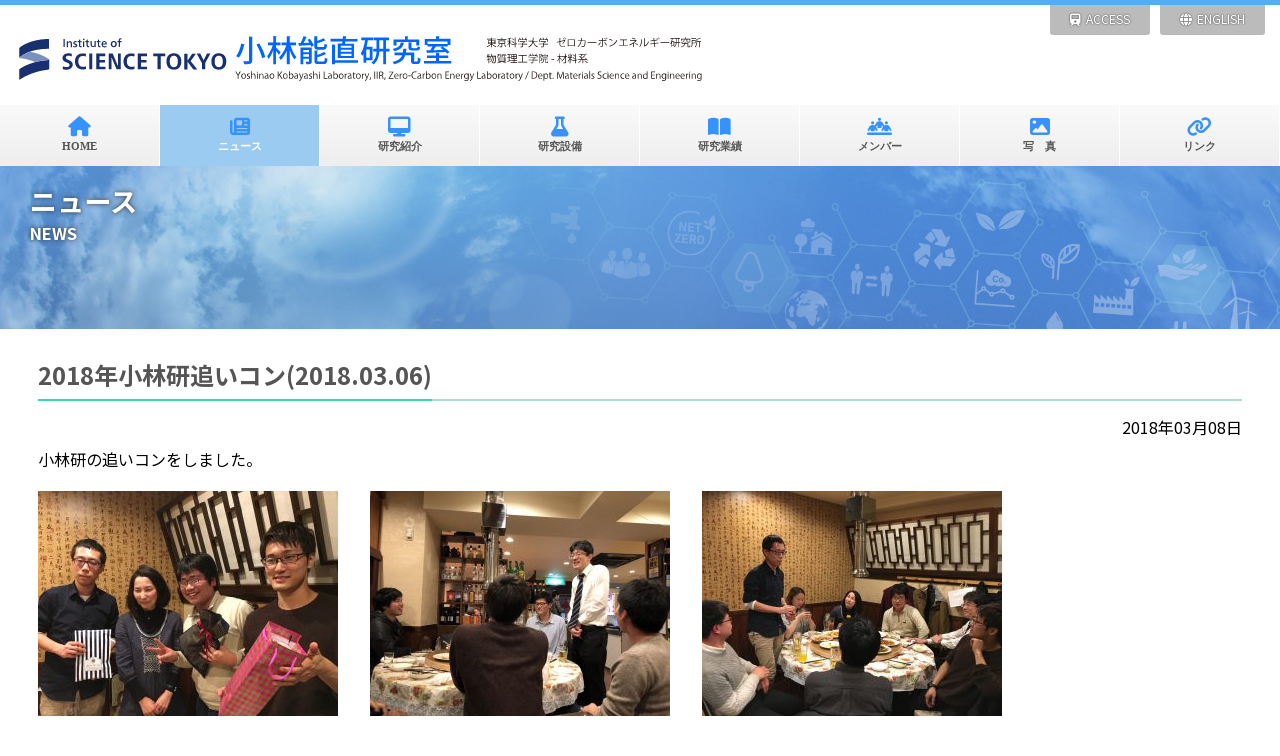

--- FILE ---
content_type: text/html; charset=UTF-8
request_url: https://kobayashi.zc.iir.titech.ac.jp/ja/news/contents.php?file=180308.html
body_size: 9517
content:
<!DOCTYPE html>
<html lang="ja"><!-- InstanceBegin template="/Templates/top-j.dwt" codeOutsideHTMLIsLocked="false" -->
<head>
<meta charset="UTF-8">
<!-- InstanceBeginEditable name="doctitle" -->
<title>2018年小林研追いコン(2018.03.06)：ニュース：小林能直研究室：東京科学大学（東京工業大学） ゼロカーボンエネルギー研究所：物質理工学院 - 材料系</title>
<!-- InstanceEndEditable -->
<meta name="viewport" content="width=device-width, initial-scale=1">
<meta property="og:site_name" content="小林能直研究室：東京科学大学（東京工業大学） ゼロカーボンエネルギー研究所：物質理工学院 - 材料系" />
<link rel="stylesheet" href="../../css/style.css">
<!--jQueryの読み込み--> 
<script src="https://ajax.googleapis.com/ajax/libs/jquery/3.6.0/jquery.min.js"></script> 
<script src="../../js/chglang.js"></script> 
<script src="../../js/outselect.js"></script>
<!-- InstanceBeginEditable name="head" -->
<meta name="viewport" content="width=device-width, initial-scale=1">
<meta name="keywords" content="" />
<meta name="description" content="小林能直研究室では、鉄鋼製造技術の基礎である「鉄冶金学の発展に資する学問的研究」と、それを応用したエネルギー産業材料、中でも「原子力安全金属工学」を展開するための基礎研究を行っています。" />
<meta property="og:type" content="article" />
<meta property="og:url" content="https://kobayashi.zc.iir.titech.ac.jp/ja/news/contents.php?file=180308.html" />
<meta property="og:image" content="https://kobayashi.zc.iir.titech.ac.jp/ja/news/images/180308-1.jpg" />
<meta property="og:site_name" content="小林能直研究室：東京科学大学（東京工業大学） ゼロカーボンエネルギー研究所：物質理工学院 - 材料系" />
<link rel="stylesheet" href="../../css/style.css">
<script src="../../js/outselect.js"></script>
<style>
main h4 {
    margin: 1em 0 0 0!important;
    padding: 0!important;
}
section p {
    margin: 0!important;
    padding: 0!important;
}
section img {
    margin: 1em 1em 1em 0;
    }
.nextback {
    font-size:12px;
    margin-top:2em;
    width: 100%;
    border-top: 1px solid #ccc;
    }
.aleft {
    float: left;
}
.fa-arrow-right {
    margin-left: 5px;
    }
.aright {
    float: right;
}
.fa-arrow-left {
    margin-right: 5px;
    }
</style>
<!-- InstanceEndEditable -->
</head>

<body class="home">
<div id="container">
  <header>
    <h1 id="logo"><a href="../index.php"><img src="../../images/logo.svg" alt="小林能直研究室：東京科学大学（東京工業大学） ゼロカーボンエネルギー研究所：物質理工学院 - 材料系" class="pc"><img src="../../images/logoS.svg" class="sh" alt="小林能直研究室：東京科学大学（東京工業大学） ゼロカーボンエネルギー研究所：物質理工学院 - 材料系" ></a></h1>
    <address>
    <a href="../access/index.html" class="topcontact"><i class="fas fa-train"></i>ACCESS</a> <a href="javascript:void(0);" onclick="chglang();" class="topcontact"><i class="fas fa-globe"></i>ENGLISH</a>
    </address>
  </header>
  
  <!--メインメニュー-->
  <nav id="menubar">
    <ul>
      <li><a href="../index.php" class="home"><span><i class="fas fa-home"></i><br>
        </span> HOME</a></li>
      <li><a href="index.php" class="news"><span><i class="fas fa-newspaper"></i><br>
        </span> ニュース</a>
        <ul>
          <li><a href="index.php">全て</a></li>
          <li><a href="index.php?year=25">2025年</a></li>
          <li><a href="index.php?year=24">2024年</a></li>
          <li><a href="index.php?year=23">2023年</a></li>
          <li><a href="index.php?year=22">2022年</a></li>
          <li><a href="index.php?year=19">2019年</a></li>
          <li><a href="index.php?year=18">2018年</a></li>
          <li><a href="index.php?year=17">2017年</a></li>
          <li><a href="index.php?year=16">2016年</a></li>
        </ul>
      </li>
      <li><a href="../research/index.html" class="research"><span><i class="fas fa-desktop"></i><br>
        </span> 研究紹介</a>
        <ul>
          <li><a href="../research/index.html">研究について</a></li>
          <li><a href="../research/steel_smelting.html">鉄鋼中不純物の濃度制御・影響制御・有効利用</a></li>
          <li><a href="../research/deoxidation.html">金属材料における脱酸技術</a></li>
          <li><a href="../research/nuclear_materials.html">軽水炉過酷事故における材料反応</a></li>
        </ul>
      </li>
      <li><a href="../facilities/index.html" class="facilities"><span><i class="fas fa-flask"></i><br>
        </span> 研究設備</a></li>
      <li><a href="https://t2r2.star.titech.ac.jp/cgi-bin/researcherpublicationlist.cgi?q_researcher_content_number=CTT100548786&alldisp=1&tab_yf=2024" class="achievement" target="_blank"><span><i class="fas fa-book-open"></i><br>
        </span> 研究業績</a>
        <ul>
          <li><a href="https://t2r2.star.titech.ac.jp/cgi-bin/researcherpublicationlist.cgi?q_researcher_content_number=CTT100548786&alldisp=1&tab_yf=2024" target="_blank">教授業績一覧</a></li>
          <li><a href="../achievement/studentawards.html">学生受賞</a></li>
          <li><a href="../achievement/others.html">その他</a></li>
        </ul>
      </li>
      <li><a href="../members/index.html" class="members"><span><i class="fas fa-people-line"></i><br>
        </span> メンバー</a></li>
      <li><a href="../pictures/index.html" class="pictures"><span><i class="fas fa-image"></i><br>
        </span> 写　真</a></li>
      <li class="honly"><a href="../access/index.html" class="access"><span><i class="fas fa-train"></i><br>
        </span> アクセス</a></li>
      <li><a href="../links/index.html" class="links"><span><i class="fas fa-link"></i><br>
        </span> リンク</a></li>
      <li class="honly"><a href="javascript:void(0);" onclick="chglang();">ENGLISH<br>
        <span> ENGLISH</span></a></li>
    </ul>
  </nav>
  
  <!--スライドショー（slick）-->
  <main>
    <div id="contents"><!-- InstanceBeginEditable name="contents" --> 
      <!--スライドショー（slick）-->
      <div class="keyimage"> <img src="../../slider/keyimage.jpg" class="2ndimg">
        <p>ニュース<br>
          <span>NEWS</span></p>
      </div>
      <section>
<!DOCTYPE html>
<!-- InstanceBegin template="/Templates/news.dwt" codeOutsideHTMLIsLocked="false" --><meta http-equiv="Content-Type" content="text/html; charset=utf-8" />
<style>
table {
    margin: 1em auto;
}
</style>
<h2 id="infoTitle"><!-- InstanceBeginEditable name="infoTitle" -->2018年小林研追いコン(2018.03.06)<!-- InstanceEndEditable --></h2>
<p align="right" id="infoDate"><!-- InstanceBeginEditable name="infoDate" -->2018年03月08日<!-- InstanceEndEditable --></p>
<div id="infoContents"><!-- InstanceBeginEditable name="infoContents" -->小林研の追いコンをしました。<!-- InstanceEndEditable --> </div>
<!-- InstanceBeginEditable name="infoimages" --><img src="images/180308-1.jpg" width="300" height="225" alt=""/>　<img src="images/180308-2.jpg" width="300" height="225" alt=""/>　<img src="images/180308-3.jpg" width="300" height="225" alt=""/>　<img src="images/180308-4.jpg" width="300" height="225" alt=""/><!-- InstanceEndEditable --> <!-- InstanceEnd -->        <div class="nextback">
          <p class="aleft"><a href="contents.php?file=180227.html"><i class="fas fa-arrow-left"></i>学士論文研究発表会(2018.02.23)</a></p>

          <p class="aright"><a href="contents.php?file=180313.html">Rizky 中間発表&浦田さん最終講義(2018.03.13)<i class="fas fa-arrow-right"></i></a></p>
        </div>
      <!-- InstanceEndEditable --> </div>
  </main>
  <!--/#contents--> 
  
  <!--/#footermenu-->
  <section class="footeraddress">
    <h3>小林能直研究室</h3>
    <p>〒152-8550<br>
      東京都目黒区大岡山2-12-1 東京科学大学大岡山キャンパス北2号館<br>
      所在地およびアクセスは<a href="../access/">こちら</a><br>
      ○328室（小林教授，秘書）TEL&amp;FAX: 03-5734-3075<br>
      ○324室（学生） TEL&amp;FAX: 03-5734-2906</p>
    <br>
    <p><strong>当研究室に興味のある方は気軽にご連絡をください。研究室紹介・見学会をアレンジします。</strong><br>
      小林能直(教授) E-mail: kobayashi.y.at*　　※メールアドレスには*のところに「@m.titech.ac.jp」を付けてください。</p>
  </section>
  <footer> <small><script src="../../js/copyright.js"></script> </small></footer>
</div>
<!--/#container--> 

<!--スライドショー（slick）--> 
<script src="https://cdn.jsdelivr.net/npm/slick-carousel@1.8.1/slick/slick.min.js"></script> 
<script src="../../js/slick.js"></script> 

<!--biz56用のスクリプト--> 
<script src="../../js/main.js"></script> 

<!--ハンバーガーボタン（開閉操作のボタン）-->
<div id="menubar_hdr"></div>

<!--ページの上部へ戻るボタン-->
<div class="pagetop"><a href="#"><i class="fas fa-angle-double-up"></i></a></div>
<!--eLicense20220816cx6cX-->
</body>
<!-- InstanceEnd --></html>


--- FILE ---
content_type: text/css
request_url: https://kobayashi.zc.iir.titech.ac.jp/css/style.css
body_size: 40966
content:
@charset "utf-8";
/*リセットCSS（sanitize.css）の読み込み
---------------------------------------------------------------------------*/
@import url("https://unpkg.com/sanitize.css");
/*slick.cssの読み込み
---------------------------------------------------------------------------*/
@import url("https://cdn.jsdelivr.net/npm/slick-carousel@1.8.1/slick/slick.css");
/*Font Awesomeの読み込み
---------------------------------------------------------------------------*/
@import url("https://cdnjs.cloudflare.com/ajax/libs/font-awesome/6.4.0/css/all.min.css");
/*Google Fontの読み込み
---------------------------------------------------------------------------*/
@import url('https://fonts.googleapis.com/css?family=Noto+Sans+JP:100,300,400,500,700,900&display=swap&subset=japanese');
@import url('https://fonts.googleapis.com/css?family=Noto+Serif+JP:100,300,400,500,700,900&display=swap&subset=japanese');
/*全体の設定
---------------------------------------------------------------------------*/
html, body {
  margin: 0;
  padding: 0;
  height: 100%;
  font-size: 14px; /*基準となるフォントサイズ。下の方にある「画面幅900px以上」で基準を大きなサイズに再設定しています。*/
}
body {
  font-family: 'Noto Sans JP', sans-serif;
  font-weight: 400;
  background: #fff; /*背景色*/
  color: #000; /*全体の文字色*/
  line-height: 2; /*行間*/
}
/*リセット*/
figure {
  margin: 0;
}
dd {
  margin: 0;
}
nav {
  margin: 0;
  padding: 0;
}
/*table全般の設定*/
table {
  border-collapse: collapse;
}
table.line td {
  border-bottom: 1px solid #ddd;
}
/*画像全般の設定*/
img {
  border: none;
  max-width: 100%;
  height: auto;
  vertical-align: middle;
}
/*videoタグ*/
video {
  max-width: 100%;
}
/*iframeタグ*/
iframe {
  width: 100%;
}
/*section全般の設定*/
section + section {
  padding-top: 30px; /*sectionの間に空けるスペース*/
}
/*opa1（透明から着色状態に）
---------------------------------------------------------------------------*/
@keyframes opa1 {
  0% {
    opacity: 0;
  }
  100% {
    opacity: 1;
  }
}
/*リンクテキスト全般の設定
---------------------------------------------------------------------------*/
a {
  color: #0081EB; /*文字色*/
  transition: 0.5s;
}
a:hover {
  color: #6cb3ef; /*マウスオン時の文字色*/
}
/*container（サイト全体を囲むブロック）
---------------------------------------------------------------------------*/
#container {
  border-top: 5px solid #54adf1;
  max-width: 100%; /*最大幅。これ以上広がらないように。後半の大きな端末用の「#menubar > ul」と数字を揃える。*/
  margin: 0 auto;
  height: 100%;
  display: flex; /*flexボックスを使う指定*/
  flex-direction: column; /*子要素を縦並びにする*/
  justify-content: space-between; /*並びかたの種類の指定*/
}
/*header（ロゴなどが入った最上段のブロック）
---------------------------------------------------------------------------*/
/*ヘッダーブロック*/
header {
  display: flex; /*flexボックスを使う指定*/
  justify-content: space-between; /*並びかたの種類の指定*/
  align-items: flex-start; /*垂直揃えの指定。上下中央に配置されるように。*/
  flex: 0 0 auto;
  height: 80px; /*ヘッダーの高さ*/
  padding: 0 15px 0 15px; /*ヘッダー内の余白*/
}
/*ロゴ画像*/
header #logo {
  line-height: 0;
  margin: 15px 0 0;
  width: 260px; /*ロゴ画像の幅*/
}
/*電話番号ブロック*/
header address {
  display: none;
  margin: 0;
  font-style: normal; /*addressがデフォルトで斜体になってしまうのを標準にする*/
  margin-right: 80px; /*右側に空けるスペース。ハンバーガーメニューに重ならないようにする為です。*/
  font-size: 12px;
}
/*電話番号のアイコン（アイコンにはFont Awesomeを使用）*/
header address i {
  color: #54adf1; /*アイコンの色*/
  padding-right: 10px; /*アイコンの右側に空ける余白*/
  margin-left: 20px;
}
header address a {
  text-decoration: none;
}
.sh {
  display: block;
}
.pc {
  display: none;
}
.topcontact, .topsearch {
  float: left;
  height: 30px;
  margin: 0;
  margin-left: 10px;
  font-style: normal; /*addressがデフォルトで斜体になってしまうのを標準にする*/
  font-size: 12px;
  background: #bbb;
  padding: 3px 20px;
  border-radius: 0 0 3px 3px;
  text-shadow: 0px 0px 2px #333;
  font-weight: 400;
}
.topcontact {
  line-height: 22px;
}
/*電話番号のアイコン（アイコンにはFont Awesomeを使用）*/
header address i {
  color: #fff; /*アイコンの色*/
  padding-right: 5px; /*アイコンの右側に空ける余白*/
}
header address a {
  display: block;
  font-size: 1.2em;
  text-decoration: none;
  color: #fff !important;
}
header address a:hover {
  color: #ff0 !important;
}
/*３本バー（ハンバーガー）アイコン設定
---------------------------------------------------------------------------*/
/*３本バーブロック*/
#menubar_hdr {
  display: block;
  position: fixed;
  z-index: 100;
  top: 25px; /*上からの配置場所指定*/
  right: 20px; /*右からの配置場所指定*/
  width: 30px; /*幅*/
  height: 30px; /*高さ*/
  cursor: pointer;
  background: rgba(0, 0, 0, 0.6) url(../images/ham.png) no-repeat center top/30px; /*背景色、ハンバーガメニュー画像の読み込み、50pxは幅の指定*/
  border-radius: 3px;
}
/*×印が出ている状態の設定。*/
#menubar_hdr.ham {
  background: #ff0000 url(../images/ham.png) no-repeat center bottom/30px;
}
/*メニュー設定（全端末サイズ共通の設定）
---------------------------------------------------------------------------*/
#menubar ul {
  list-style: none;
  margin: 0;
  padding: 0;
  background: #424242; /*背景色。諸事情あって、下のbackgroundのグラデーションのどちらかの色を抜いて下さい。*/
}
/*メニュー1個あたりの設定*/
#menubar ul a {
  display: block;
  text-decoration: none;
  background: #4073bf;
  color: #fff; /*文字色*/
  padding: 7px 10px 11px 10px; /*上下、左右へのメニュー内の余白*/
  border-bottom: 1px solid #6c93cd;
  z-index: 10;
}
/*マウスオン時のメニュー色*/
#menubar > ul > li > a:hover {
  background: #75bbf1;
  color: #fff;
  /*filter: brightness(1.2);*/ /*少しだけ明るくする*/
}
/*スマホの場合アイコン非表示*/
#menubar ul a span {
  display: none;
}
/*ドロップダウンメニューのリンクタグ*/
#menubar .ddmenu {
  cursor: default; /*リンク要素のカーソルを矢印に変更しておく*/
}
/*ddmenuを指定しているメニューに矢印アイコンをつける設定*/
a.ddmenu::before {
  font-family: "Font Awesome 5 Free"; /*Font Awesomeを使う指定*/
  /* content: "\f078";*/ /*使いたいアイコン名をここで指定。Font Awesomeに記載されています。詳しくは当テンプレートのマニュアルを読んで下さい。*/
  font-weight: bold; /*この手の設定がないとアイコンが出ない場合があります*/
  margin-right: 1em; /*アイコンとテキストとの間に空けるスペース*/
}
/*メニューの設定
---------------------------------------------------------------------------*/
#menubar {
  height: 0px;
  overflow: hidden;
}
/*小さな端末用のメニューブロック*/
#menubar.db {
  position: fixed;
  overflow: auto;
  z-index: 99;
  left: 0px;
  top: 0px;
  width: 100%;
  height: 100%;
  padding: 90px 20px; /*上下、左右へのメニューブロック内の余白*/
  background: rgba(0, 0, 0, 0.8); /*背景色。0,0,0は黒の事で0.8は色が80%出た状態。*/
}
/*ドロップダウンメニュー
---------------------------------------------------------------------------*/
#menubar .ddmenu_parent ul {
  display: none;
}
/*ドロップダウンメニュー1個あたりの設定*/
#menubar .ddmenu_parent ul a {
  background: #fff; /*背景色*/
  color: #333; /*文字色*/
}
/*マウスオン時*/
#menubar .ddmenu_parent ul a:hover {
  filter: brightness(1.2); /*少しだけ明るくする*/
  /* background: #fafafa;
  color: #54adf1; */
}
/*contentsブロック
---------------------------------------------------------------------------*/
#contents {
  min-height: 0%; /*IE対策*/
  min-height: 500px; /*IE対策*/
  flex: 1 0 auto;
}
#contents .toptxt { /*トップページの研究室説明*/
  float: left;
  width: 100%;
  margin-bottom: 1em;
}
#contents .topvideo, #contents .yvideo { /*トップページのビデオ*/
  float: left;
  width: 100%;
  aspect-ratio: 16 / 9;
  height: auto;
}
#contents section {
  clear: both;
  padding: 10px 3% 20px 3%; /*上、左右、下へのブロックの外側にとるスペース*/
  background: #fff;
  overflow: hidden;
}
#contents section:nth-child(odd) {
  background: #f7f7f7;
}
#contents section h2 {
  margin: 10px 0;
}
#contents section p {
  margin: 1em 0;
}
/*mainブロック設定
---------------------------------------------------------------------------*/
/*mainブロックの設定*/
main {
  display: block; /*IE対策*/
}
/*mainブロック内のh2タグ*/
main h2 {
  border-bottom: 2px solid #addecf; /*下線の幅、線種、色。ベースカラーです。下のspanのborder-bottomと数字を合わせておく。*/
}
/*mainブロック内のh2タグに下線を引くための指定。*/
main h2 span.uline {
  color: #555;
  display: inline-block;
  border-bottom: 2px solid #54adf1; /*下線の幅、線種、色。アクセントカラーです。上のmain h2と数字を合わせておく。*/
  border-bottom: 2px solid #39d7a5; /*下線の幅、線種、色。アクセントカラーです。上のmain h2と数字を合わせておく。*/
  position: relative;
  bottom: -2px; /*下からの配置場所指定。上にある２つのborder-bottomと重ねる為の指定なので、数字を合わせてから冒頭にマイナスをつけて下さい。*/
  padding: 0; /*上下、左右への余白。テキストの両脇に少し余裕をもって線を引くためです。*/
}
/*mainブロック内のh3タグ*/
main h3 {
  /*border-bottom: 4px solid #eee;*/ /*下線の幅、線種、色*/
  padding: 20px 0 0px; /*上、左右、下への余白*/
  color: #03ba80;
}
/*mainブロックのpタグ*/
main p {
  margin: 0 20px 30px; /*上、左右、下へ空けるスペース*/
}
/*フッターメニュー設定
---------------------------------------------------------------------------*/
/*ボックス全体の設定*/
#footermenu {
  background: #f6f6f6; /*背景色*/
  color: #333; /*文字色*/
  font-size: 0.7rem; /*文字サイズ。remの単位についてはテンプレート内の解説をお読み下さい。*/
  padding: 5px 3%; /*ボックス内の余白*/
  display: none; /* 900px 以上は表示、それ以外は非表示 */
}
/*ボックス内のリンクテキスト設定*/
#footermenu a {
  text-decoration: none;
  color: #333; /*文字色*/
}
/*リンクテキストのマウスオン時*/
#footermenu a:hover {
  color: #ccc; /*文字色*/
}
/*ulタグ（メニューの列単位）*/
#footermenu ul {
  max-width: 1400px;
  display: flex; /*flexボックスを使う指定*/
  justify-content: space-between; /*並びかたの種類の指定*/
  align-items: flex-start; /*垂直揃えの指定。上に配置されるように。*/
  margin: auto;
  padding: 0;
  flex: 1;
  list-style: none;
}
/*title*/
#footermenu .title {
  font-weight: bold; /*太字にする*/
  color: #449de8; /*文字色*/
  padding-bottom: 5px; /*下に空けるスペース*/
}
#footermenu .title a {
  color: #449de8; /*文字色*/
}
.footeraddress {
  clear: both;
  text-align: left;
  background: #f0f5f8;
  color: #333; /*文字色*/
  font-size: 0.8rem; /*文字サイズ。remの単位についてはテンプレート内の解説をお読み下さい。*/
  padding: 5px 3%; /*ボックス内の余白*/
  box-shadow: 0 0 7px #ddd;
}
/*フッター設定
---------------------------------------------------------------------------*/
footer small {
  font-size: 100%;
}
footer {
  font-size: 0.6rem; /*文字サイズ。remの単位についてはテンプレート内の解説をお読み下さい。*/
  background: #64a8dd; /*背景色*/
  color: #fff; /*文字色*/
  text-align: center; /*内容をセンタリング*/
  padding: 5px; /*ボックス内の余白*/
}
/*リンクテキスト*/
footer a {
  color: #fff;
  text-decoration: none;
}
/*リンクテキストのマウスオン時*/
footer a:hover {
  color: #fff;
}
/*著作部分*/
footer .pr {
  display: block;
}
/*「お知らせ」ブロック
---------------------------------------------------------------------------*/
/*お知らせブロック*/
.newwrapper {
  min-height: 300px;
}
#new {
  margin: 0;
  display: flex; /*flexボックスを使う指定*/
  flex-wrap: wrap; /*折り返す指定*/
  padding: 0 20px; /*上下、左右へのボックス内の余白*/
  overflow-y: auto;
}
#new table {
  width: 98%;
}
/*日付(dt)、記事(dd)共通設定*/
#new th, #new td {
  border-bottom: 1px solid #ccc; /*下線の幅、線種、色*/
  padding: 5px 0; /*上下、左右へのボックス内の余白*/
  vertical-align: top;
}
#new th p, #new td p {
  padding: 5px 0;
}
/*日付(dt)設定*/
#new td:nth-of-type(1) {
  width: 7em; /*幅。8文字(em)分。※下の「900px以上」の端末用の設定に再設定があります。*/
}
/*日付の横のマーク（共通設定）*/
#new dt span {
  display: none; /*小さな端末では非表示にしておく。*/
}
/*記事(dd)設定*/
#new dd {
  width: calc(100% - 8em); /*「8em」は上の「#new dt」のwidthの値です。※下の「900px以上」の端末用の設定に再設定があります。*/
}
/*サービスページ（listブロック）
---------------------------------------------------------------------------*/
/*listボックスを囲むボックス*/
.list-container {
  display: flex; /*flexボックスを使う指定*/
  flex-wrap: wrap; /*折り返す指定*/
  justify-content: space-between; /*並びかたの種類の指定*/
  flex-direction: column; /*子要素を縦並びにする*/
}
/*listボックス。１個あたりのボックスの指定です。*/
.list {
  display: flex; /*flexボックスを使う指定*/
  flex-direction: column; /*子要素を縦並びにする*/
  justify-content: space-between; /*並びかたの種類の指定*/
  margin-bottom: 30px; /*ボックス同士の上下間の余白*/
  background: #111; /*背景色。*/
  color: #fff; /*文字色*/
  padding: 20px; /*ボックス内の余白*/
  box-shadow: 2px 2px 5px rgba(0, 0, 0, 0.1); /*ボックスの影。右へ、下へ、ぼかし幅の順。0,0,0は黒の事で0.1は色が10%出た状態。*/
  border-radius: 10px; /*角を丸くする指定*/
  overflow: hidden;
}
/*listボックス内のfigure画像*/
.list figure {
  margin: -20px -20px 0; /*上の余白部分を埋めて画像を大きくするような指定です*/
}
/*listボックス内のh4タグ*/
.list h4 {
  margin: 10px 0; /*上下、左右へのh4の外側に空けるスペース*/
  font-size: 1.2em; /*文字サイズを120%に*/
  font-weight: normal; /*hタグのデフォルトの太字を標準にする。太字がいいならこの１行を削除。*/
}
/*listボックス内のpタグ*/
.list p {
  margin: 0;
  font-size: 0.7em; /*文字サイズを70%に。*/
}
/*IE対策*/
.list div {
  min-height: 0%;
}
/*スライドショー（slickを使用）
---------------------------------------------------------------------------*/
.mainimg {
  position: relative;
  z-index: 5;
  box-shadow: 0 2px 5px #eee;
}
.mainimg img {
  width: 100%;
  height: 400px !important;
  object-fit: cover;
  filter: saturate(0.9);
}
.mainimg p {
  position: absolute;
  bottom: 20px;
  right: 20px;
  font-weight: 600;
  line-height: 105%;
  color: #fff;
  text-shadow: 0px 0px 5px #333;
}
.keyimage {
  position: relative;
  z-index: 5;
}
.keyimage p {
  position: absolute;
  top: 20px;
  left: 10px;
  font-size: 1.7em;
  font-weight: 600;
  line-height: 105%;
  color: #fff;
  text-shadow: 0px 0px 5px #333;
}
.keyimage p span {
  font-size: 0.6em !important;
}
/*丸いページナビボタン全体を囲むブロック*/
ul.slick-dots {
  margin: 0;
  padding: 0;
  line-height: 1;
  width: 100%;
  text-align: center;
  position: absolute;
  bottom: 20px; /*下からの配置場所指定*/
}
/*丸いページナビボタン１個あたりの設定*/
ul.slick-dots li {
  display: inline-block;
  margin: 0 10px;
  cursor: pointer;
}
/*buttonタグ*/
ul.slick-dots li button {
  border: none;
  padding: 0;
  display: block;
  text-indent: -9999px; /*デフォルトで文字が出るので画面の外に追い出す指定*/
  width: 12px; /*ボタンの幅*/
  height: 12px; /*ボタンの高さ*/
  border-radius: 50%; /*丸くする指定*/
  cursor: pointer; /*クリックで画像へジャンプするので、わかりやすいようhover時にpointerになるように。*/
  background: #fff; /*背景色。白。*/
}
/*buttonのアクティブ時（現在表示されている画像を示すボタン）*/
ul.slick-dots li.slick-active button {
  background: #54adf1; /*色*/
}
/*アイコン
---------------------------------------------------------------------------*/
/*アイコンの共通設定*/
.icon {
  display: inline-block;
  padding: 0 10px; /*上下、左右へのアイコン内の余白*/
  background: #999; /*背景色。iconクラスだけ適用した場合に出る色です。*/
  color: #fff; /*文字色*/
  font-size: 0.7em; /*文字サイズを70%に。*/
  border-radius: 3px; /*角を丸くする指定*/
  margin-right: 3px; /*アイコンが並んだ際に間にとるスペース*/
}
/*NEWアイコン*/
.newicon {
  background: #e82600; /*背景色*/
}
/*option1アイコン*/
.option1 {
  background: #e80068; /*背景色*/
}
/*option2アイコン*/
.option2 {
  background: #009def; /*背景色*/
}
/*詳細ページ
---------------------------------------------------------------------------*/
/*大きな画像のボックスと説明文を入れるボックス*/
#item-image {
  position: relative;
  margin: 0 auto 20px;
  text-align: center;
  width: 100%;
}
/*大きな画像のボックスの中の画像*/
#item-image img {
  width: 100%;
}
/*サムネイル画像*/
.thumbnail {
  width: 80px; /*画像の幅*/
  border: 1px solid #dcdcdc; /*枠線の幅、線種、色*/
  margin-bottom: 5px;
}
.thumbnail:hover {
  border: 1px solid #999; /*マウスオン時の枠線の幅、線種、色*/
}
/*btnの設定
---------------------------------------------------------------------------*/
/*ボタンを囲むブロック*/
.btn {
  text-align: center; /*内容をセンタリング*/
}
/*ボタン*/
.btn a, .btn input {
  display: inline-block;
  text-decoration: none;
  border: none;
  color: #fff; /*文字色*/
  border-radius: 3px; /*角丸のサイズ。ほんの少しだけ角が丸くなります。*/
  padding: 10px 20px; /*上下、左右へのボタン内の余白*/
  box-shadow: 2px 2px 5px rgba(0, 0, 0, 0.2); /*ボックスの影。右へ、下へ、ぼかし幅の順。0,0,0は黒の事で0.2は色が20%出た状態。*/
  background: linear-gradient(#54adf1, #1d95f1); /*背景グラデーション*/
  font-size: 1rem; /*文字サイズ。remの単位についてはテンプレート内の解説をお読み下さい。*/
}
/*ボタンのマウスオン時*/
.btn a:hover, .btn input:hover {
  filter: brightness(1.2); /*少しだけ明るくする*/
  cursor: pointer;
}
/*listブロック内でのボタン*/
.list .btn a, .list .btn input {
  margin-top: 10px; /*上にスペースを空ける*/
  display: block; /*横幅いっぱいに広げる*/
}
/*テーブル
---------------------------------------------------------------------------*/
/*テーブル１行目に入った見出し部分（※caption）*/
.ta1 caption {
  font-weight: bold; /*太字に*/
  padding: 10px 5px; /*上下、左右へのボックス内の余白。基本的に数行下の「.ta1 th, .ta1 td」のpaddingと揃えておけばOKです。*/
  background: #333; /*背景色*/
  color: #fff; /*文字色*/
}
/*ta1テーブルブロック設定*/
.ta1 {
  border-top: 1px solid #ccc; /*テーブルの一番上の線。幅、線種、色*/
  table-layout: fixed;
  width: 100%;
  margin: 0 auto 30px; /*最後の「30px」がテーブルの下に空けるスペースです*/
}
/*tr（１行分）タグ設定*/
.ta1 tr {
  border-bottom: 1px solid #ccc; /*テーブルの下線。幅、線種、色*/
}
/*th（左側）、td（右側）の共通設定*/
.ta1 th, .ta1 td {
  padding: 10px 5px; /*上下、左右へのボックス内の余白*。基本的に数行上の「.ta1 caption」のpaddingと揃えておけばOKです。*/
  word-break: break-all; /*英語などのテキストを改行で自動的に折り返す設定。これがないと、テーブルを突き抜けて表示される場合があります。*/
}
/*th（左側）のみの設定*/
.ta1 th {
  width: 30%; /*幅*/
  text-align: left; /*左よせにする*/
  background: #f7f7f7; /*背景色*/
}
/*製品FAQ
---------------------------------------------------------------------------*/
/*FAQボックス全体*/
.faq {
  padding: 0 5px; /*上下、左右へのボックス内の余白*/
}
/*質問*/
.faq dt {
  border-radius: 10px; /*枠を角丸にする指定*/
  margin-bottom: 20px; /*下に空けるスペース*/
  background: linear-gradient(#fff, #f7f7f7); /*背景グラデーション*/
  box-shadow: 0px 0px 5px rgba(0, 0, 0, 0.2); /*ボックスの影。右へ、下へ、ぼかし幅、0,0,0は黒の事で0.2は色が20%出た状態の事。*/
  text-indent: -2em; /*テキストのインデント。質問が複数行になった際に、テキストの冒頭を揃える為に設定しています。*/
  padding: 5px 1em 5px 3em; /*ボックス内の余白。ここを変更する場合、上のtext-indentも調整します。*/
}
/*アイコン（Font Awesome）*/
.faq dt::before {
  font-family: "Font Awesome 5 Free"; /*Font Awesomeを使う指定*/
  content: "\f059"; /*使いたいアイコン名をここで指定。Font Awesomeに記載されています。詳しくは当テンプレートのマニュアルを読んで下さい。*/
  color: #54adf1; /*アイコンの色*/
  padding-right: 1em; /*アイコンとテキストの間の余白*/
}
/*回答*/
.faq dd {
  padding: 5px 1em 30px 3em; /*ボックス内の余白**/
}
/*opencloseを適用した要素のカーソル*/
.openclose {
  cursor: pointer; /*カーソルの形状。リンクと同じスタイルにしてクリックできると認識してもらう。*/
}
.faq dt span {
  text-indent: 0;
}
/*PAGE TOP（↑）設定
---------------------------------------------------------------------------*/
.pagetop-show {
  display: block;
}
/*ボタンの設定*/
.pagetop a {
  display: block;
  text-decoration: none;
  text-align: center;
  position: fixed; /*スクロールに追従しない(固定で表示)為の設定*/
  right: 20px; /*右からの配置場所指定*/
  bottom: 20px; /*下からの配置場所指定*/
  color: #fff; /*文字色*/
  font-size: 1.5rem; /*文字サイズ*/
  background: rgba(0, 0, 0, 0.3); /*背景色。0,0,0は黒の事で0.3は色が30%出た状態。*/
  width: 2em; /*幅*/
  line-height: 2em; /*高さ*/
}
/*マウスオン時*/
.pagetop a:hover {
  background: rgba(0, 0, 0, 0.8); /*背景色。0,0,0は黒の事で0.8は色が80%出た状態。*/
}
/*その他
---------------------------------------------------------------------------*/
.clearfix::after {
  content: "";
  display: block;
  clear: both;
}
.color-theme, .color-theme a {
  color: #54adf1 !important;
}
.color-check, .color-check a {
  color: #f00 !important;
}
.c {
  text-align: center !important;
}
.ws {
  width: 95%;
  display: block;
}
.wl {
  width: 95%;
  display: block;
}
.mb30 {
  margin-bottom: 30px !important;
}
.look {
  display: inline-block;
  border: 1px solid #ccc;
  padding: 5px 20px;
  background: rgba(0, 0, 0, 0.03);
  border-radius: 5px;
  margin: 5px 0;
}
.ofx {
  overflow-x: hidden;
}
.fas {
  padding-left: 0 !important;
  margin-left: 0 !important;
}
.red {
  color: #dc0a0a;
}
/*---------------------------------------------------------------------------
ここから下は画面幅480px以下の追加指定
---------------------------------------------------------------------------*/
@media screen and (max-width:480px) {
  /*header（ロゴなどが入った最上段のブロック）
---------------------------------------------------------------------------*/
  /*ヘッダーブロック*/
  header {
    flex-direction: column; /*ロゴと電話番号を縦並びにする*/
  }
  /*電話番号ブロック*/
  header address {
    margin-right: 0px;
  }
  /*　※注意！　下の閉じカッコ　}　はこのブロックに必要なので、削除しないで下さい。　*/
}
/*---------------------------------------------------------------------------
ここから下は画面幅550px以下の追加指定
---------------------------------------------------------------------------*/
@media screen and (max-width:550px) {
  .mainimg p {
    top: 20px;
    left: 0;
    font-size: 1em !important;
  }
  .mainimg img {
    width: 100%;
    height: 200px !important;
    object-fit: cover;
  }
  .keyimage p {
    top: 14px !important;
    font-size: 1.4em !important;
  }
  .keyimage p span {
    display: none;
  }
}
/*---------------------------------------------------------------------------
ここから下は画面幅600px以下の追加指定
---------------------------------------------------------------------------*/
@media screen and (max-width:600px) {
  body {
    font-family: 'Montserrat', "游ゴシック", "Yu Gothic", YuGothic, "Hiragino Kaku Gothic ProN", "Hiragino Kaku Gothic Pro", "メイリオ", Meiryo, "ＭＳ ゴシック", sans-serif !important;
  }
  .keyimage p {
    top: 10px;
    font-size: 1.4em;
  }
}
.mainimg img {
  width: 100%;
  height: 300px !important;
  object-fit: cover;
}
.mainimg p {
  font-size: 1.6em;
}
/*---------------------------------------------------------------------------
ここから下は画面幅1300px以上の追加指定
---------------------------------------------------------------------------*/
@media screen and (min-width:1300px) {
  /*ロゴ画像*/
  #contents section {
    padding: 10px 8% 20px 8%; /*上、左右、下へのブロックの外側にとるスペース*/
  }
}
/*---------------------------------------------------------------------------
ここから下は画面幅900px以上の追加指定
---------------------------------------------------------------------------*/
@media screen and (min-width:900px) {
  /*ロゴ画像*/
  header {
    height: 100px; /*ヘッダーの高さ*/
  }
  header #logo {
    line-height: 0;
    margin: 25px 0 0 0;
    width: 700px; /*ロゴ画像の幅*/
  }
  .sh {
    display: none;
  }
  .pc {
    display: block;
  }
  .mainimg img {
    width: 100%;
    height: 400px !important;
    object-fit: cover;
  }
  .mainimg p {
    font-size: 2em;
  }
  /*全体の設定
---------------------------------------------------------------------------*/
  html, body {
    font-size: 16px; /*基準となるフォントサイズの上書き*/
  }
  /*fixmenu。大きな端末で、メインメニューが画面上部についた時のスタイル。
---------------------------------------------------------------------------*/
  .fixmenu {
    position: fixed !important;
    z-index: 100;
    left: 0px;
    top: 0px;
    width: 100%;
    filter: opacity(85%);
  }
  /*header（ロゴなどが入った最上段のブロック）
---------------------------------------------------------------------------*/
  /*電話番号ブロック*/
  header address {
    margin-right: 0px;
    display: inline;
  }
  /*menubar
---------------------------------------------------------------------------*/
  /*ハンバーガーメニューを非表示にする*/
  #menubar_hdr {
    display: none;
  }
  /*メニューのボックス全体の設定（※変更不要）*/
  /*メニューのボックス全体の設定（※変更不要）*/
  #menubar {
    height: auto;
    overflow: visible;
  }
  #menubar.db {
    position: static;
    overflow: visible;
    height: auto;
    padding: 0;
  }
  /*menubar 
---------------------------------------------------------------------------*/
  /*ちらつき防止*/
  #menubar {
    animation: opa1 0.5s 0.3s both;
    position: relative;
    z-index: 99;
  }
  /*メニュー設定（全端末サイズ共通の設定）
---------------------------------------------------------------------------*/
  /*メニュー1個あたりの設定*/
  #menubar ul a {
    color: #555;
    font-family: "Meiryo, Hiragino Sans", "Hiragino Kaku Gothic ProN", "sans-serif";
    padding-top: 12px !important;
    /*text-shadow: 0px 0px 2px #333;*/
    background: #fff;
    /* Permalink - use to edit and share this gradient: https://colorzilla.com/gradient-editor/#eeeeee+0,cccccc+100;Gren+3D */
    background: #eee; /* Old browsers */
    background: linear-gradient(to bottom, #fafafa 0%, #eee 100%); /* W3C, IE10+, FF16+, Chrome26+, Opera12+, Safari7+ */
    filter: progid:DXImageTransform.Microsoft.gradient(startColorstr='#fafafa', endColorstr='#eee', GradientType=0); /* IE6-9 */
    padding: 7px 10px 11px 10px; /*上下、左右へのメニュー内の余白*/
    border-right: 1px solid #fff;
    border-bottom: none;
    font-size: 11px;
    line-height: 18px;
    font-weight: 600;
  }
  #menubar ul a span {
    display: block;
    font-size: 20px;
    font-weight: normal;
    color: #3692FF;
  }
  /*ドロップダウンに影響させない為。*/
  #menubar > ul {
    display: flex; /*flexボックスを使う指定*/
    justify-content: space-between; /*並びかたの種類の指定*/
    /*max-width: 1500px;*/ /*最大幅。これ以上広がらないように。前半の小さな端末用の「#container」と数字を揃える。*/
    margin: 0 auto;
  }
  /*メニュー１個あたりの設定*/
  #menubar li {
    text-align: center; /*テキストをセンタリング*/
    flex: 1; /*個々のメニューを均等にし、幅いっぱいまで使う設定*/
    position: relative; /*ddmenu ulの幅となる基準を作っておく*/
  }
  /*ドロップダウンメニュー
---------------------------------------------------------------------------*/
  #menubar ul li.honly {
    display: none;
  }
  /*ドロップダウンメニューブロック全体*/
  #menubar ul ul {
    position: absolute;
    z-index: 100;
    width: 100%;
  }
  /*メニュー１個ごとに入れる線*/
  #menubar .ddmenu_parent ul li a {
    border: 1px solid #fff; /*枠線の幅、線種、色*/
    border-top: none; /*上の線だけ消す*/
    background: #eee;
  }
  /*最初のドロップダウンにのみ上の線を入れる*/
  #menubar .ddmenu_parent ul li:first-of-type a {
    border-top: 1px solid #ccc;
  }
  /*コンテンツ設定
---------------------------------------------------------------------------*/
  #contents .toptxt { /*トップページの研究室説明*/
    float: left;
    width: 58%
  }
  #contents .topvideo { /*トップページのビデオ*/
    float: right;
    width: 37%;
  }
  /*フッターメニュー設定
---------------------------------------------------------------------------*/
  /*ボックス全体の設定*/
  #footermenu {
    font-size: 0.8rem; /*文字サイズ。remの単位についてはテンプレート内の解説をお読み下さい。*/
    padding: 10px 50px; /*上下、左右へのボックス内の余白*/
    display: flex; /*flexボックスを使う指定*/
  }
  /*「お知らせ」ブロック
---------------------------------------------------------------------------*/
  /*日付(dt)設定*/
  #new dt {
    width: 14em; /*幅。14文字(em)分。*/
    display: flex; /*flexボックスを使う指定*/
    justify-content: space-between; /*日付とアイコンをそれぞれ端に寄せる*/
  }
  /*日付の横のマーク（共通設定）*/
  #new dt span {
    display: inline-block; /*表示させる*/
    width: 6em; /*幅。6文字(em)分。*/
    background: #999; /*背景色*/
    color: #fff; /*文字色*/
    font-size: 0.9em; /*文字サイズを90%に。*/
    text-align: center; /*文字をセンタリング*/
    border-radius: 3px; /*角を少しだけ丸くする*/
    margin-right: 1.2em; /*アイコンの右側に空けるスペース*/
    align-self: flex-start; /*高さを間延びさせない指定*/
    line-height: 1.5; /*行間を少し狭く*/
    position: relative;
    top: 0.4em; /*上下の配置バランスの微調整*/
  }
  /*bg1設定。サンプルテンプレートでは「求人情報」と書いてあるマーク*/
  #new dt span.icon-bg1 {
    background: #f32218; /*背景色*/
  }
  /*記事(dd)設定*/
  #new dd {
    width: calc(100% - 14em); /*「14em」は上の「#new dt」のwidthの値です。*/
  }
  /*サービスページ（listブロック）
---------------------------------------------------------------------------*/
  /*listボックスを囲むボックス*/
  .list-container {
    flex-direction: row; /*子要素を横並びにする*/
  }
  /*listボックス。１個あたりのボックスの指定です。*/
  .list {
    width: 49%; /*ボックスの幅*/
  }
  /*詳細ページ
---------------------------------------------------------------------------*/
  /*大きな画像のボックスと説明文を入れるボックス*/
  #item-image {
    width: 80%;
  }
  /*テーブル
---------------------------------------------------------------------------*/
  /*テーブル１行目に入った見出し部分（※caption）*/
  .ta1 caption {
    padding: 5px 15px; /*上下、左右へのボックス内の余白*/
  }
  /*th（左側）、td（右側）の共通設定*/
  .ta1 th, .ta1 td {
    padding: 20px 15px; /*上下、左右へのボックス内の余白*/
  }
  /*th（左側）のみの設定*/
  .ta1 th {
    width: 20%; /*幅*/
  }
  /*その他
---------------------------------------------------------------------------*/
  .ws {
    width: 48%;
    display: inline;
  }
  /*　※注意！　下の閉じカッコ　}　はこのブロックに必要なので、削除しないで下さい。　*/
}
/*boxList
---------------------------------------------------------------------------*/
.boxList {
  display: flex;
  flex-flow: row wrap;
  /*justify-content:  space-between;*/
  justify-content: space-between;
  align-content: flex-start;
}
.boxList article {
  display: flex;
  flex-direction: column;
  padding: 0.5em 1em;
  background: #fff;
  text-align: left;
  border: 1px solid #ddd;
  margin-bottom: 1em;
  border-radius: 4px;
  box-shadow: 0 1px 3px 0 #eee;
}
.boxList article:hover {
  box-shadow: 0 1px 6px 0 #ccc;
}
.boxList article a {
  width: 100%;
  height: 100%;
}
.boxList::after {
  content: " ";
  /*  display: block;*/
}
@media screen and (min-width: 700px) {
  .boxList article {
    width: 32%;
  }
  .boxList::after {
    width: 32%;
  }
}
@media print, screen and (max-width: 699px) {
  .boxList article {
    width: 100%;
  }
  .boxList::after {
    width: 100%;
  }
}
.boxList article h2 {
  text-align: center;
  padding: 0 !important;
  font-size: 1rem !important;
  font-weight: 400 !important;
  flex: 1;
  border-bottom: 0;
}
.boxList article h3 {
  margin: 0;
  text-align: center;
  padding: 0 !important;
  font-weight: 600 !important;
  flex: 1;
  border-bottom: 0;
  color: #3d9ae0 !important;
}
.boxList article p {
  font-size: 0.8em;
  padding: 0 !important;
  margin-top: auto;
  flex: 2;
}
.detail {
  font-size: 0.8em;
  display: inline-block;
  border: 1px solid #accee8;
  color: #3d9ae0;
  font-weight: 600;
  padding: 1px 10px !important;
}
.boxList a {
  text-decoration: none;
  color: #333;
}
.boxList a:hover img {
  transform: scale(1.1);
  transition: 0.8s;
  opacity: 0.7;
}
.boxList article .img-wrapper {
  width: 100%;
  height: 180px; /*高さを指定*/
  overflow: hidden;
}
.boxList article img {
  /*  position: relative;
  bottom: 0!important;*/
  width: 100%;
  height: 180px; /*高さを指定*/
  object-fit: cover; /*画像をコンテナいっぱいに表示*/
  /* border: 1px solid #fff;*/
  margin: auto;
  align-items: flex-end;
  border: 1px solid #ccc;
}
/*photos
---------------------------------------------------------------------------*/
.photoList {
  margin: 2em 0 0 1em;
  display: flex;
  flex-flow: row wrap;
  /*justify-content:  space-between;*/
  justify-content: space-between;
  align-content: flex-start;
}
.photoList article {
  padding: 1em;
  background: #fff;
  text-align: left;
  border: 1px solid #aaa;
  margin-bottom: 1em;
  display: flex;
  flex-direction: column;
  box-shadow: 0 1px 5px 0 #ccc;
}
.photoList::after {
  content: " ";
  display: block;
}
.photoList article {
  width: 49%;
}
.photoList::after {
  width: 49%;
}
@media print, screen and (min-width: 800px) {
  .photoList1 article {
    width: 100%;
  }
  .photoList1::after {
    width: 100%;
  }
  .photoList2 article {
    width: 49%;
  }
  .photoList2::after {
    width: 49%;
  }
  .photoList h3 {
    margin-top: 0 !important;
    margin-bottom: 0 !important;
    line-height: 160%;
  }
  .photoList3 article {
    width: 32%;
  }
  .photoList3::after {
    width: 32%;
  }
  .photoList4 article {
    width: 24%;
  }
  .photoList4::after {
    width: 48%;
  }
}
@media print, screen and (max-width: 799px) {
  .photoList article {
    width: 100%;
  }
}
.photoList article table {
  margin-top: 1em;
}
.photoList article p {
  font-size: 12px;
  line-height: 18px;
  margin: 5px;
  padding: 0 !important;
  margin-top: auto;
  text-align: center;
}
.photoList p span {
  font-size: 14px;
  font-weight: bold;
  color: #ff0;
}
.photoList a {
  /*  color: #fff;
*/ text-decoration: none;
}
.photoList a:hover img {
  opacity: 0.7;
}
.photoList article img {
  object-fit: cover;
  /*max-height: 200px;*/
  border: 1px solid #fff;
  margin: auto;
} /*facilites
---------------------------------------------------------------------------*/
.fpic {
  margin: 2em 0 0 1em;
  display: -webkit-box;
  display: -webkit-flex;
  display: -ms-flexbox;
  display: flex;
  -webkit-flex-flow: row wrap;
  -ms-flex-flow: row wrap;
  flex-flow: row wrap;
  justify-content: space-between;
}
.fpic article {
  padding-top: 1em;
  padding-bottom: 1em;
  background: #fff;
  align-items: stretch;
  text-align: center;
  border: 1px solid #aaa;
  margin-bottom: 1em;
  box-shadow: 0 1px 5px 0 #ccc;
}
@media screen and (min-width: 1150px) {
  .fpic article {
    width: 32.5%;
  }
  .fpic::after {
    width: 32.5%;
  }
}
@media screen and (min-width: 800px) and (max-width: 1149px) {
  .fpic article {
    width: 49.5%;
  }
}
@media print, screen and (max-width: 799px) {
  .fpic article {
    width: 100%;
  }
}
.fpic p {
  font-size: 12px;
  line-height: 18px;
  margin: 5px;
  padding: 0 !important;
}
.fpic p span {
  font-size: 14px;
  font-weight: bold;
  color: #ff0;
}
.fpic a {
  color: #fff;
  text-decoration: none;
}
.fpic a:hover img {
  opacity: 0.7;
}
.fpic a:hover {
  background: #567caf !important;
}
.fpic img {
  height: 224px;
  width: auto;
  /*  width: 90%;*/
  border: 1px solid #fff;
}

--- FILE ---
content_type: application/javascript
request_url: https://kobayashi.zc.iir.titech.ac.jp/js/outselect.js
body_size: 764
content:
	var url = location.href;
	var langtxt = url.indexOf('/ja/');
	if (langtxt < 0) {
	  langtxt = url.indexOf('/en/');
	}

	var istxt = langtxt + 4; /* /ja/の文字数 */
	var itxt = url.indexOf('/', istxt);
	var iltxt = itxt;
	var dname = url.slice(istxt, iltxt);

//	alert( langtxt );


	var isftxt = iltxt + 1;
	var ilftxt = url.indexOf('.html', isftxt);
	var fname = url.slice(isftxt, ilftxt);

	document.write('<style type="text/css">');
	document.write('<!--');

	var outtxt = '#menubar ul li a.' + dname;

	if (iltxt < 0) {
	  var outtxt = '#menubar ul li a.home';
	}

	document.write(outtxt);
	document.write(' {background: #9bcbf0; color:#fff;}');

//	alert( outtxt );

	document.write('-->');
	document.write('</style>');


--- FILE ---
content_type: application/javascript
request_url: https://kobayashi.zc.iir.titech.ac.jp/js/chglang.js
body_size: 751
content:
  function chglang() {
	var url = location.href;

	var	langtxt = url.indexOf( '/ja/' );
	if( langtxt < 0 )  {
		langtxt = url.indexOf( '/en/' );
		lang = -1;
	}  else  {
		lang = 1;
	}


	if( lang > 0 )  {
		var urllang = url.replace( '/ja/', '/en/' );
	}  else  {
		var urllang = url.replace( '/en/', '/ja/' );
	}


//	alert("langtxt");
	var xhr = new XMLHttpRequest();	
	xhr.open( "GET", urllang, false );
	xhr.setRequestHeader( 'Pragma', 'no-cache' );
	xhr.setRequestHeader( 'Cache-Control', 'no-cache' );
	xhr.send( null );
	if ( xhr.status == 200 ) {
		window.location.href = urllang;
	}  else  {
		if( lang == 1  )  {
			window.location.href = '/en';
		}  else  {
			window.location.href = '/jp';
		}
	}

  }


--- FILE ---
content_type: image/svg+xml
request_url: https://kobayashi.zc.iir.titech.ac.jp/images/logoS.svg
body_size: 14511
content:
<?xml version="1.0" encoding="UTF-8"?>
<svg id="_レイヤー_1" xmlns="http://www.w3.org/2000/svg" version="1.1" viewBox="0 0 337.9 64">
  <!-- Generator: Adobe Illustrator 29.0.1, SVG Export Plug-In . SVG Version: 2.1.0 Build 192)  -->
  <defs>
    <style>
      .st0 {
        fill: #231815;
      }

      .st1 {
        fill: #0166ff;
      }
    </style>
  </defs>
  <g>
    <path class="st1" d="M17.6,16.5c0,.3-.4.5-.8.4-1,4.3-2.9,10.4-5.8,14.1-.8-.6-2.2-1.3-3-1.7,2.8-3.5,4.6-9.3,5.4-13.8l4.1.9h0ZM22.2,7.9l4.2.2c0,.3-.2.5-.8.6v25.6c0,3.5-1.3,4.2-8.6,4.1-.2-.9-.8-2.4-1.3-3.3h4.1c2.1,0,2.3,0,2.3-.9V7.8h.1ZM36.5,31.7c-.7-4-3.4-10.3-6.1-15.1l3.1-1.2c2.8,4.7,5.6,10.8,6.5,15l-3.4,1.4h0Z"/>
    <path class="st1" d="M53.2,19.9c1.2,1.2,4.3,4.5,5,5.4l-1.9,2.6c-.6-1.1-1.9-2.8-3.1-4.3v14.8h-3.1v-15.2c-1.4,3.6-3.1,7.1-5,9.2-.3-.9-1.1-2.2-1.6-3,2.4-2.8,4.9-7.7,6.1-12.1h-5.3v-3h5.8v-7.1l3.8.2c0,.3-.2.5-.8.6v6.3h4.8v3h-4.8v2.4h0v.2ZM74.8,17.5h-5.8c1.5,5,3.9,10.2,6.5,13.1-.8.5-1.8,1.6-2.4,2.5-1.9-2.5-3.6-6.4-5-10.5v15.9h-3.1v-15.3c-1.8,4.2-4.1,8.1-6.7,10.6-.4-.9-1.2-2.1-1.8-2.9,3.2-3,6.3-8.2,7.9-13.3h-5.3v-3h5.8v-7.1l3.9.2c0,.3-.3.5-.8.6v6.3h6.7v3h.1Z"/>
    <path class="st1" d="M88.7,8.4c0,.2-.4.4-.8.4-.7,1.8-1.7,4.1-2.7,6,1.9,0,4-.1,6.2-.2-.6-1.1-1.4-2.2-2.1-3.2l2.6-1.1c1.7,2.4,3.6,5.5,4.3,7.6l-2.8,1.3c-.2-.6-.4-1.2-.7-1.9-4.4.3-8.9.6-11.9.8,0,.3-.3.4-.5.5l-1-3.5h2.6c1.1-2.3,2.4-5.3,3.1-7.6l3.7,1h0ZM93.9,20.1v15.1c0,2.8-1.1,3.3-5.8,3.3,0-.9-.6-2.1-1-2.8h2.2c1.3,0,1.5,0,1.5-.6v-2.7h-6.2v6.1h-2.9v-18.5h12.3,0ZM90.8,22.7h-6.2v2.4h6.2v-2.4ZM84.5,30.1h6.2v-2.6h-6.2v2.6ZM106.1,19.5c1.2,0,1.4-.5,1.6-3.7.7.5,2,1,2.8,1.2-.3,4.2-1.2,5.3-4.1,5.3h-5.2c-3.6,0-4.4-.9-4.4-4.1V7.5l3.9.2c0,.3-.2.5-.8.6v4.5c2.6-.9,5.3-2,7-3l2.2,2.4c0,.1-.2.1-.7.1-2.1,1-5.4,2.1-8.5,3.1v2.8c0,1.1.2,1.3,1.7,1.3h4.6,0ZM99.8,34.1c0,1.2.3,1.4,1.8,1.4h4.8c1.3,0,1.6-.6,1.7-4.3.7.5,2,1,2.8,1.2-.4,4.6-1.3,5.8-4.2,5.8h-5.4c-3.6,0-4.5-.9-4.5-4.1v-11l3.9.2c0,.3-.3.5-.8.6v4.2c2.8-1,5.6-2.2,7.4-3.4l2.2,2.5c-.2.1-.4.1-.7.1-2.1,1.2-5.7,2.4-8.9,3.4v3.4h-.1Z"/>
    <path class="st1" d="M124,15.6h4.7c.1-.7.2-1.5.3-2.4h-13.1v-2.9h13.4c.1-1.1.2-2.1.2-3.1l4.2.4c-.1.3-.4.5-.8.5,0,.7-.1,1.4-.2,2.1h12.9v2.9h-13.3c-.1.8-.3,1.6-.4,2.4h10v15.8h-17.9v-15.8h0ZM145.8,33.9v2.9h-25.1v1.7h-3.1v-21.9l3.9.2c0,.3-.2.5-.8.6v16.5s25.1,0,25.1,0ZM138.8,20.2v-2.3h-11.8v2.3h11.8ZM138.8,24.7v-2.3h-11.8v2.3h11.8ZM138.8,29.2v-2.3h-11.8v2.3h11.8Z"/>
    <path class="st1" d="M163.2,34h-6.8v2.7h-2.8v-9.9c-.5.9-1,1.7-1.6,2.4-.3-.7-1.1-2.1-1.6-2.8,2.3-3.1,3.8-8.8,4.7-14.6h-4v-2.8h13.1v2.8h-6.1c-.4,2.5-.9,5-1.6,7.4h6.6v14.7h.1ZM160.3,31.3v-9.2h-3.9v9.2h3.9ZM181.9,21.4v3h-3.8v14.1h-3v-14.1h-4.3c-.3,5.1-1.6,10.5-6.3,14.2-.6-.5-1.7-1.4-2.5-1.8,4.3-3.3,5.5-8,5.8-12.4h-3.8v-3h3.8v-9.5h-2.8v-2.9h16.3v2.9h-3.2v9.5h3.8ZM170.8,21.4h4.3v-9.5h-4.3v9.5Z"/>
    <path class="st1" d="M210.1,34.2c0,1,.1,1.1.9,1.1h2.3c.8,0,.9-.6,1-4.4.7.5,2,1,2.9,1.3-.3,4.8-1.1,6.1-3.6,6.1h-3.2c-2.8,0-3.6-.9-3.6-3.9v-5.8h-6.2c-1.3,4.7-4.3,8.2-12.1,10.1-.3-.8-1.1-2-1.7-2.6,6.4-1.4,9.2-3.9,10.4-7.5h-8.3v-2.9h9c.2-1.3.3-2.8.4-4.3,3.6.3,3.8.3,4,.3,0,.3-.3.5-.8.6-.1,1.2-.2,2.3-.4,3.4h9v8.7h0v-.2ZM199.7,14.8c0,.2-.3.4-.8.5-1.1,4-2.9,7.1-10.4,8.8-.3-.8-1.1-1.9-1.7-2.5,6.7-1.3,8.2-3.6,8.9-7.2l4,.4ZM191.1,14v3.7h-3.1v-6.5h12.4v-3.7l4,.3c0,.3-.3.5-.8.5v2.9h12.5v6.5h-3.3v-3.6h-21.7ZM204.2,14.2l3.9.2c0,.3-.2.5-.8.5v4.7c0,.8.2,1,1.5,1h4.1c.9,0,1.1-.3,1.2-2,.6.4,1.9.8,2.7,1-.3,2.8-1.2,3.5-3.5,3.5h-4.8c-3.4,0-4.2-.8-4.2-3.5v-5.5h0Z"/>
    <path class="st1" d="M239.1,34.8h13.4v2.8h-29.7v-2.8h13.1v-3.4h-9.9v-2.8h9.9v-2.7l4,.2c0,.3-.2.5-.8.5v2h10.1v2.8h-10.1v3.3h0ZM226.4,18.9v-1.8h-2.9v-6.7h12.3v-3l4,.2c0,.3-.2.5-.8.6v2.2h12.5v6.7h-3v1.8h-12.8.4c-.1.3-.4.5-.8.5-.6,1.1-1.5,2.4-2.4,3.6,3.4,0,7.1-.1,10.8-.3-1-.8-2-1.6-3-2.2l2.1-1.6c2.7,1.7,6,4.3,7.6,6.1l-2.2,1.8c-.4-.5-1-1.1-1.7-1.8-7.2.4-14.7.7-19.6.9,0,.3-.3.4-.5.5l-1.3-3.3h4.6c.8-1.3,1.7-2.9,2.4-4.2h-5.7ZM248.4,13.3h-21.7v2.9h21.7v-2.9Z"/>
  </g>
  <g>
    <path class="st0" d="M14.5,52.8h-2.4c.8.9,2.2,1.7,3.4,2.1-.1.1-.3.4-.4.5-1.2-.5-2.6-1.4-3.5-2.4v2.6h-.6v-2.5c-.9,1-2.2,1.9-3.4,2.4,0-.2-.3-.4-.4-.5,1.2-.4,2.5-1.2,3.3-2.1h-2.3v-3.3h2.8v-.8h-3.6v-.6h3.6v-.9h.8c0,.1,0,.2-.2.2v.7h3.7v.6h-3.7v.8h3v3.3ZM8.7,50v.9h2.2v-.9h-2.2ZM8.7,51.4v.9h2.2v-.9h-2.2ZM13.9,50h-2.4v.9h2.4v-.9ZM13.9,52.4v-.9h-2.4v.9h2.4Z"/>
    <path class="st0" d="M18.5,53.3c0,0-.1,0-.2,0-.4.6-1.1,1.4-1.8,1.9-.1-.1-.4-.3-.5-.4.7-.5,1.4-1.2,1.7-1.9l.7.2ZM24.2,48.3v.6h-8v-.6h3.7v-1.1h.8c0,.1,0,.2-.2.2v.9h3.7ZM23.1,52.5h-2.6v2.4c0,.7-.3.7-2,.7,0-.2-.1-.4-.2-.6.4,0,.7,0,1,0,.5,0,.6,0,.6-.2v-2.4h-2.5v-2.7h5.7v2.7ZM18,50.3v1.6h4.5v-1.6h-4.5ZM23.6,55.3c-.3-.5-1.1-1.4-1.7-2l.5-.3c.6.6,1.4,1.4,1.8,2l-.6.3Z"/>
    <path class="st0" d="M27.2,51c.3.3,1.1,1.2,1.3,1.4l-.4.5c-.2-.3-.6-.9-1-1.3v4h-.6v-4.2c-.4,1-.9,2-1.4,2.6,0-.2-.2-.4-.3-.5.6-.7,1.2-1.9,1.6-3h-1.5v-.6h1.6v-1.6c-.5.1-1,.2-1.4.3,0-.1-.1-.3-.2-.4,1.1-.2,2.4-.6,3.1-1l.5.5s0,0-.2,0c-.3.2-.8.3-1.2.4v1.7h1.3v.6h-1.3v.5ZM33.4,52.9l-1.4.2v2.5h-.6v-2.4l-2.9.5v-.6c0,0,2.9-.5,2.9-.5v-5.4h.8c0,.1,0,.2-.2.2v5.1l1.3-.2v.6ZM29.1,50.3c.6.4,1.4.9,1.7,1.3l-.4.4c-.4-.4-1.1-1-1.7-1.4l.4-.4ZM29.4,47.9c.6.4,1.2.9,1.6,1.3l-.5.4c-.3-.4-1-.9-1.5-1.3l.4-.4Z"/>
    <path class="st0" d="M42,52.6v.6h-3.7v1.7c0,.8-.4.8-2.1.8,0-.2-.2-.4-.3-.6.5,0,.9,0,1.2,0,.5,0,.6,0,.6-.2v-1.7h-3.7v-.6h3.7v-.8h.4c.5-.2.9-.5,1.3-.8h-3.9v-.5h4.7s.5.3.5.3c0,0,0,0-.1,0-.5.5-1.4,1.1-2.2,1.5v.3h3.7ZM34.8,49.3v1.4h-.6v-2h1.4c-.2-.4-.5-.8-.8-1.2l.5-.2c.4.4.7.9.9,1.3h-.3c0,.1,1.9.1,1.9.1-.1-.4-.4-1-.7-1.4l.5-.2c.3.5.6,1.1.8,1.4h-.3c0,.1,1.6.1,1.6.1.4-.4.8-1,1-1.5.6.2.6.3.7.3,0,0,0,0-.2,0-.2.3-.5.7-.9,1.1h1.5v2h-.6v-1.4h-6.5Z"/>
    <path class="st0" d="M50.9,50.5h-3.5c.6,2.2,1.7,3.8,3.7,4.5-.2.1-.4.4-.5.6-1.9-.8-3-2.4-3.7-4.5-.4,1.8-1.4,3.5-3.7,4.5,0-.2-.3-.4-.4-.5,2.4-1,3.3-2.8,3.6-4.6h-3.5v-.6h3.6c.1-.9.1-1.9.1-2.6h.8c0,.1,0,.2-.2.2,0,.7,0,1.6-.1,2.4h3.8v.6Z"/>
    <path class="st0" d="M59.9,52.6v.6h-3.7v1.7c0,.8-.4.8-2.1.8,0-.2-.2-.4-.3-.6.5,0,.9,0,1.2,0,.5,0,.6,0,.6-.2v-1.7h-3.7v-.6h3.7v-.8h.4c.5-.2.9-.5,1.3-.8h-3.9v-.5h4.7s.5.3.5.3c0,0,0,0-.1,0-.5.5-1.4,1.1-2.2,1.5v.3h3.7ZM52.6,49.3v1.4h-.6v-2h1.4c-.2-.4-.5-.8-.8-1.2l.5-.2c.4.4.7.9.9,1.3h-.3c0,.1,1.9.1,1.9.1-.1-.4-.4-1-.7-1.4l.5-.2c.3.5.6,1.1.8,1.4h-.3c0,.1,1.6.1,1.6.1.4-.4.8-1,1-1.5.6.2.6.3.7.3,0,0,0,0-.2,0-.2.3-.5.7-.9,1.1h1.5v2h-.6v-1.4h-6.5Z"/>
    <path class="st0" d="M69.3,49.6s0,0-.1,0c-.3,1-1,2.2-1.6,2.9-.1,0-.3-.2-.5-.3.6-.6,1.1-1.5,1.3-2.2l-3,.9v2.3c0,.9.5,1.2,1.1,1.2h1.3c.3,0,.9,0,1.2,0,0,.2,0,.4,0,.6-.3,0-.9,0-1.1,0h-1.3c-1,0-1.6-.5-1.6-1.8v-2.2l-1.9.6v-.6c-.1,0,1.9-.6,1.9-.6v-2.8h.7c0,.2,0,.2-.2.2v2.4l3.3-1h0c0,0,.5.2.5.2ZM67.6,47.4c.3.4.7.9,1,1.3l-.3.3c-.2-.4-.6-1-1-1.3l.3-.3ZM68.8,47c.4.4.8.9,1,1.3l-.3.3c-.2-.4-.6-1-1-1.3l.3-.3Z"/>
    <path class="st0" d="M76.5,48.7v5.9h-.6v-.6h-4.3v.6h-.5v-6h5.4ZM75.9,53.5v-4.2h-4.3v4.2h4.3Z"/>
    <path class="st0" d="M84.3,49.6s0,0,0,.1c-.1,2.6-.3,4.2-.6,4.9-.3.6-.8.6-1,.6s-.9,0-1.4-.2c0-.2,0-.5,0-.6.6.2,1.2.2,1.4.2.3,0,.4,0,.6-.4.2-.5.4-2.1.5-4.1h-2.5c-.4,2.2-1.2,3.9-2.6,5.2,0-.1-.3-.3-.4-.4,1.3-1.2,2-2.7,2.4-4.8h-2.1v-.6h2.2c0-.6.1-1.2.2-2h.8c0,.2,0,.2-.2.2,0,.7,0,1.2-.2,1.7h2.6c0,0,.4.1.4.1Z"/>
    <path class="st0" d="M85.8,50.9h6.5v.6h-6.2c0,0-.1.2-.2.2v-.8Z"/>
    <path class="st0" d="M95.4,51.4c-.3,1.1-.9,2-1.5,2.7l-.4-.3c.6-.6,1.1-1.5,1.4-2.5l.5.2ZM97,50.1v4.3c0,1-.6,1-1.8,1,0-.2,0-.4-.2-.6.2,0,.5,0,.7,0h.4c.2,0,.3-.2.3-.4v-4.3h-2.6v-.6h2.6v-1.9h.7c0,.1,0,.2-.2.2v1.7h2.6v.6h-2.6ZM98.4,51.2c.6.7,1.2,1.8,1.6,2.6l-.5.3c-.4-.8-1.1-2-1.6-2.7l.4-.3ZM98.3,47.5c.3.4.7.9,1,1.3l-.3.3c-.2-.4-.6-1-1-1.3l.3-.3ZM99.4,47.1c.4.4.8.9,1,1.3l-.3.3c-.2-.4-.6-1-1-1.3l.3-.3Z"/>
    <path class="st0" d="M101.8,48.2c.8.3,1.7.8,2.3,1.2l-.3.6c-.6-.5-1.5-.9-2.3-1.3l.2-.5ZM101.7,54.5c2.7-1,4.6-2.8,5.5-5.3.2.2.3.3.5.4-1,2.5-2.9,4.4-5.5,5.4,0,0,0,.2-.1.2l-.4-.7Z"/>
    <path class="st0" d="M109.4,48.8h5.3v.6h-2.4v4.4h2.9v.6h-6.4v-.6h2.9v-4.4h-2.4v-.6Z"/>
    <path class="st0" d="M122.1,49.6s0,0-.1,0c-.5.7-1.2,1.5-1.9,2.1h.1c0,0,0,.2-.2.2v3.4h-.5v-3.1c-.8.6-1.8,1.3-2.8,1.7,0,0-.3-.4-.4-.5,1.9-.8,3.7-2.2,4.7-3.6h-3.9v-.6h4.5c0,0,.4.3.4.3ZM120.8,48.9c-.7-.4-1.7-.8-2.5-1.1l.3-.5c.8.2,1.9.7,2.6,1.1l-.3.5ZM120.8,51.8c.8.5,1.7,1.1,2.3,1.7l-.4.5c-.5-.5-1.5-1.2-2.2-1.7l.4-.5Z"/>
    <path class="st0" d="M125.9,48.9c0,0,0,.1-.2.2,0,2.4-.2,4.6-1.4,6.2-.1-.1-.3-.2-.5-.3,1.2-1.5,1.3-3.7,1.3-6.1h.7ZM127.9,54.1c1.3-.7,2.1-2,2.6-3.6.1.1.3.3.5.4-.5,1.8-1.5,3.2-3.2,4.1,0,0,0,.1-.1.2l-.4-.6h0v-6.7h.7c0,.1,0,.2-.2.2v6.1Z"/>
    <path class="st0" d="M135.3,52.5l.3,2.8h-.6c0,0-.3-2.7-.3-2.7l-2.9.4v-.6c0,0,2.8-.4,2.8-.4l-.2-2-2.4.4v-.6c0,0,2.4-.4,2.4-.4l-.2-1.8h.8c0,0,0,.1-.2.2v1.5c.1,0,2.4-.3,2.4-.3v.6c0,0-2.2.3-2.2.3l.2,2,2.9-.4v.6c0,0-2.9.4-2.9.4ZM137,47.5c.4.4.8.9,1,1.3l-.3.3c-.2-.4-.6-1-1-1.3l.3-.3ZM137.9,47c.4.4.8.9,1,1.3l-.3.3c-.2-.4-.7-1-1-1.3l.3-.3Z"/>
    <path class="st0" d="M139.5,50.9h6.5v.6h-6.2c0,0-.1.2-.2.2v-.8Z"/>
    <path class="st0" d="M150.1,54.3h-1.9v.8h-.5v-3.1c-.2.3-.3.6-.5.9,0-.1-.2-.4-.3-.5.7-.9,1.1-2.5,1.3-4.1h-1.2v-.6h3.5v.6h-1.7c-.1.7-.3,1.5-.5,2.2h1.9v3.9ZM149.5,53.8v-2.8h-1.4v2.8h1.4ZM155.2,51.1v.6h-1.1v4h-.6v-4h-1.4c0,1.4-.4,2.9-1.8,4-.1,0-.3-.3-.5-.4,1.3-1,1.6-2.3,1.7-3.6h-1.1v-.6h1.2v-2.8h-.9v-.6h4.4v.6h-1v2.8h1.1ZM152.1,51.1h1.4v-2.8h-1.4v2.8Z"/>
    <path class="st0" d="M162.1,54.7c0,.2,0,.3.3.3h.8c.3,0,.3-.2.3-1.3.1.1.4.2.6.3,0,1.3-.2,1.6-.8,1.6h-.9c-.6,0-.8-.2-.8-.8v-2h-2c-.4,1.4-1.2,2.4-3.3,2.9,0-.1-.2-.4-.3-.5,1.9-.4,2.7-1.3,3-2.4h-2.4v-.6h2.6c0-.4.1-.8.2-1.3.6,0,.7,0,.8,0,0,0,0,.1-.2.1,0,.4,0,.7-.1,1.1h2.5v2.5ZM159.1,49c0,0,0,.1-.2.1-.3,1.2-.8,2-2.7,2.5,0-.1-.2-.4-.3-.5,1.8-.4,2.3-1.1,2.5-2.2h.8ZM156.8,48.8v1.1h-.6v-1.6h3.5v-1h.8c0,.1,0,.2-.2.2v.9h3.5v1.6h-.6v-1.1h-6.4ZM160.7,48.9h.8c0,.1,0,.2-.2.2v1.5c0,.2,0,.2.4.2h1.3c.3,0,.3,0,.3-.5.1,0,.4.2.5.2,0,.7-.2.9-.8.9h-1.4c-.8,0-1-.2-1-.8v-1.7Z"/>
    <path class="st0" d="M168.5,52.1h-2.7c0,1.1-.2,2.5-.8,3.5,0-.1-.3-.3-.5-.4.6-1,.7-2.4.7-3.4v-2.5h3.3v2.8ZM168.8,47.7v.6h-4v-.6h4ZM167.9,49.9h-2.1v1.7h2.1v-1.7ZM173.1,50.4v.6h-1.1v4.7h-.6v-4.7h-1.7c0,1.4-.3,3.3-1.5,4.6,0-.1-.3-.3-.5-.4,1.3-1.4,1.4-3.2,1.4-4.6v-2.4h.5c1-.1,2.1-.5,2.7-.8l.6.5s0,0-.2,0c-.7.3-1.9.7-3,.9v1.5h3.3Z"/>
    <path class="st0" d="M175.9,55.2h-.6l2.9-7.4h.6l-2.9,7.4Z"/>
    <path class="st0" d="M184.5,52.2l-1.3.3v3.1h-.6v-3c-.5.1-.9.2-1.3.3,0,0,0,.1-.1.1l-.2-.7c.5,0,1-.2,1.7-.3v-2.3h-.9c0,.5-.2,1-.3,1.4-.1,0-.3-.2-.5-.3.3-.7.4-2,.5-3.2l.7.2c0,0,0,0-.2,0,0,.4,0,.8-.1,1.2h.8v-1.9h.8c0,.1,0,.2-.2.2v1.7h1.1v.6h-1.1v2.2l1.2-.2v.5ZM188.8,49h.3c0,0,0,.2,0,.2-.2,4.2-.3,5.6-.7,6-.2.2-.4.3-1,.3s-.4,0-.6,0c0-.2,0-.4-.2-.6.4,0,.8,0,.9,0s.2,0,.3-.2c.3-.3.4-1.6.6-5.3h-.7c-.3,2.2-.9,4.7-1.8,6-.1,0-.4-.2-.5-.3,1-1.2,1.6-3.6,1.9-5.7h-.8c-.3,1.8-1,4-1.9,5.1-.1-.1-.4-.2-.5-.3.9-1,1.6-3.1,1.9-4.9h-.7c-.2.8-.5,1.5-.9,2,0,0-.3-.3-.5-.3.6-.9,1.1-2.4,1.3-4l.7.2c0,0,0,0-.2,0,0,.5-.2,1-.3,1.5h3.4Z"/>
    <path class="st0" d="M192.3,49.1h-1.2c0,.5-.3,1.2-.8,1.6,0-.1-.3-.3-.4-.4.6-.6.8-1.3.8-1.9v-.9h.5c.8,0,1.7,0,2.2-.3l.5.4s0,0,0,0,0,0,0,0c-.6.2-1.6.3-2.4.4v.5h2.8v.5h-1.1v1.2h-.6v-1.2ZM193.3,54.6s-.1,0-.2,0c-.7.4-1.8.7-2.7,1-.1-.1-.3-.3-.4-.4.9-.2,2-.5,2.7-.9l.6.3ZM191.1,54.2v-3.7h5.9v3.7h-5.9ZM191.7,50.9v.7h4.7v-.7h-4.7ZM191.7,52v.7h4.7v-.7h-4.7ZM191.7,53v.7h4.7v-.7h-4.7ZM194.9,48.4c0,0,0,.2,0,.2h3.2v.5h-1.4v1.2h-.5v-1.2h-1.4c-.1.4-.4.9-.9,1.3,0-.1-.2-.3-.4-.4.7-.5.9-1.1.9-1.6v-.8h.5c.9,0,1.8-.1,2.3-.3l.5.4s0,0,0,0,0,0,0,0c-.6.2-1.7.3-2.6.4v.3ZM197.4,55.6c-.6-.3-1.6-.7-2.6-1l.5-.3c1,.3,2.1.7,2.8,1l-.7.3Z"/>
    <path class="st0" d="M200.6,51v2.2l1.2-.4c0,0,0,.1,0,.5-1,.3-2.2.7-2.8.9,0,0,0,.1-.1.1l-.2-.7c.4,0,.8-.2,1.3-.4v-2.4h-1.1v-.6h1.1v-2h-1.2v-.6h3v.6h-1.2v2h1.1v.6h-1.1ZM204.7,54.8h2.5v.6h-5.8v-.6h2.7v-1.4h-2.1v-.5h2.1v-1.1h-2.1v-4h4.7v4h-2.1v1.1h2.2v.5h-2.2v1.4ZM202.6,48.3v1.2h1.5v-1.2h-1.5ZM202.6,51.2h1.5v-1.2h-1.5v1.2ZM206.2,49.5v-1.2h-1.5v1.2h1.5ZM206.2,51.2v-1.2h-1.5v1.2h1.5Z"/>
    <path class="st0" d="M212.2,54.3h3.8v.6h-8.1v-.6h3.7v-5.4h-3.3v-.6h7.3v.6h-3.3v5.4Z"/>
    <path class="st0" d="M224.8,52.6v.6h-3.7v1.7c0,.8-.4.8-2.1.8,0-.2-.2-.4-.3-.6.5,0,.9,0,1.2,0,.5,0,.6,0,.6-.2v-1.7h-3.7v-.6h3.7v-.8h.4c.5-.2.9-.5,1.3-.8h-3.9v-.5h4.7s.5.3.5.3c0,0,0,0-.1,0-.5.5-1.4,1.1-2.2,1.5v.3h3.7ZM217.6,49.3v1.4h-.6v-2h1.4c-.2-.4-.5-.8-.8-1.2l.5-.2c.4.4.7.9.9,1.3h-.3c0,.1,1.9.1,1.9.1-.1-.4-.4-1-.7-1.4l.5-.2c.3.5.6,1.1.8,1.4h-.3c0,.1,1.6.1,1.6.1.4-.4.8-1,1-1.5.6.2.6.3.7.3,0,0,0,0-.2,0-.2.3-.5.7-.9,1.1h1.5v2h-.6v-1.4h-6.5Z"/>
    <path class="st0" d="M228.1,47.6l.4.2s0,0,0,0c-.2.7-.6,1.6-.9,2.3.7.7.9,1.4.9,1.9,0,1.3-.8,1.3-1.5,1.2,0-.2,0-.4-.2-.5.1,0,.3,0,.4,0,.4,0,.7,0,.7-.8,0-.5-.3-1.1-.9-1.8.3-.7.6-1.5.8-2.2h-1.3v7.4h-.5v-8h2.2ZM232.1,54.6c0,.2,0,.3.2.3h.7c.2,0,.2-.1.3-1.1.1.1.4.2.5.2,0,1.2-.2,1.4-.7,1.4h-.8c-.6,0-.7-.2-.7-.8v-2.5h-1.1c-.1,1.7-.5,2.8-2.2,3.5,0-.1-.2-.4-.3-.5,1.5-.5,1.8-1.5,2-3h-1.3v-.6h5.2v.6h-1.6v2.5ZM229.1,48.9v1.1h-.6v-1.7h2.3v-1.1h.8c0,.1,0,.2-.2.2v.9h2.3v1.6h-.6v-1.1h-4.1ZM233,50.5h-3.7v-.5h3.7v.5Z"/>
    <path class="st0" d="M236.4,51.8h2.5v.6h-2.5v-.6Z"/>
    <path class="st0" d="M243.7,50.6c.3.3,1.2,1.3,1.4,1.5l-.4.5c-.2-.3-.7-.9-1-1.3v4.2h-.6v-4.6c-.4,1.1-1,2.3-1.5,2.9,0-.2-.2-.4-.3-.6.7-.8,1.4-2.2,1.8-3.5h-1.6v-.6h1.7v-2h.8c0,.1,0,.2-.2.2v1.8h1.4v.6h-1.4v.9ZM249.8,49.2v.6h-1v4.9c0,.8-.3.9-2,.9,0-.2-.1-.5-.2-.6.4,0,.7,0,1,0,.6,0,.6,0,.6-.2v-4.2c-.7,1.4-1.8,2.7-2.9,3.5,0-.2-.3-.4-.4-.5,1.1-.8,2.4-2.3,3-3.8h-2.6v-.6h2.8v-2h.8c0,.1,0,.2-.2.2v1.8h1Z"/>
    <path class="st0" d="M252.6,51v.4c.3.3,1.3,1.2,1.5,1.4l-.4.5c-.2-.3-.7-.9-1.1-1.3v3.6h-.6v-3.7c-.4.9-.9,1.9-1.5,2.5,0-.2-.2-.4-.3-.6.6-.6,1.3-1.8,1.7-2.8h-1.5v-.6h1.7v-3.2h.8c0,.1,0,.2-.2.2v3h1.6v.6h-1.6ZM250.9,47.9c.3.6.6,1.4.6,1.9h-.5c0-.4-.3-1.2-.6-1.8h.5ZM254.3,48.1c0,0,0,0-.2,0-.2.5-.6,1.4-.8,1.9,0,0-.3-.1-.4-.2.3-.5.6-1.4.8-2l.7.2ZM258.7,53l-1.2.2v2.4h-.6v-2.3l-2.6.5v-.6c-.1,0,2.6-.5,2.6-.5v-5.4h.8c0,.1,0,.2-.2.2v5.2l1.1-.2v.6ZM254.9,50.3c.6.4,1.2.9,1.5,1.3-.4.3-.4.3-.4.4-.3-.4-1-1-1.5-1.4l.4-.3ZM255.1,47.9c.5.4,1.1.9,1.4,1.3l-.5.4c-.3-.4-.8-1-1.4-1.4l.4-.3Z"/>
    <path class="st0" d="M262,53.4c0,0,0,0-.2,0-.6.7-1.4,1.4-2.1,1.9-.1-.1-.3-.3-.5-.4.7-.4,1.6-1.2,2.1-1.9l.7.3ZM265.3,50.7c.8.6,1.8,1.6,2.3,2.2l-.5.4c-.2-.2-.4-.5-.6-.7-.9,0-1.8,0-2.7,0v3h-.6v-3c-1.3,0-2.5,0-3.4,0,0,0,0,.1-.2.1l-.2-.7c.6,0,1.3,0,2.1,0,.3-.2.5-.4.8-.6-.5-.5-1.4-1.1-2.2-1.6l.4-.4c.2.1.4.3.6.4.4-.4.9-.9,1.3-1.4-.9,0-1.8,0-2.6.1,0-.2,0-.4-.1-.5,2.4,0,5.3-.3,6.9-.6l.5.5s0,0,0,0,0,0-.1,0c-1,.2-2.3.3-3.7.5h.2c0,.2-.1.2-.2.2-.4.5-1,1.1-1.5,1.6.4.3.8.6,1.1.9.8-.7,1.7-1.6,2.3-2.3l.7.4c0,0-.1,0-.2,0-.8.9-2.1,2-3.2,2.9,1.2,0,2.4,0,3.7,0-.4-.4-.8-.7-1.1-1l.5-.3ZM265.2,53.1c.8.6,1.8,1.4,2.3,1.9l-.5.4c-.5-.5-1.5-1.4-2.3-2l.5-.3Z"/>
  </g>
</svg>

--- FILE ---
content_type: application/javascript
request_url: https://kobayashi.zc.iir.titech.ac.jp/js/copyright.js
body_size: 274
content:
// JavaScript Document ::: Copyright :::
var now = new Date();
var year = now.getYear();
if( year <= 200 ) year = 1900 + year;

document.write("<p align=\"center\">Copyright &copy ",year," Kobayashi Laboratory, Institute of Science Tokyo, All Rights Reserved.<\/p>");


--- FILE ---
content_type: image/svg+xml
request_url: https://kobayashi.zc.iir.titech.ac.jp/images/logo.svg
body_size: 35405
content:
<?xml version="1.0" encoding="UTF-8"?>
<svg id="_レイヤー_1" data-name="レイヤー_1" xmlns="http://www.w3.org/2000/svg" version="1.1" viewBox="0 0 808.6 65.1">
  <!-- Generator: Adobe Illustrator 29.0.1, SVG Export Plug-In . SVG Version: 2.1.0 Build 192)  -->
  <defs>
    <style>
      .st0 {
        fill: #231815;
      }

      .st1 {
        fill: #7b91bb;
      }

      .st2 {
        fill: #0166ff;
      }

      .st3 {
        fill: #193070;
      }
    </style>
  </defs>
  <g>
    <path class="st2" d="M265.5,16.9c0,.3-.4.5-.8.5-1,4.5-3.1,11-6.1,15-.8-.6-2.3-1.4-3.2-1.8,3-3.7,4.9-9.9,5.8-14.6l4.4.9ZM270.3,7.7l4.5.2c0,.3-.2.5-.9.6v27.1c0,3.7-1.3,4.5-9.1,4.4-.2-1-.8-2.5-1.3-3.5,1.6,0,3.2.1,4.3.1,2.2,0,2.5,0,2.5-1,0,0,0-28.1,0-28.1ZM285.4,33c-.8-4.2-3.6-10.9-6.5-16.1l3.2-1.2c3,5,6,11.5,6.9,15.9l-3.6,1.4Z"/>
    <path class="st2" d="M301.5,20.5c1.3,1.2,4.6,4.8,5.3,5.7l-2,2.8c-.7-1.1-2-3-3.3-4.6v15.7h-3.3v-16.1c-1.4,3.9-3.3,7.5-5.3,9.8-.3-1-1.2-2.3-1.7-3.2,2.6-3,5.2-8.1,6.5-12.8h-5.6v-3.2h6.1v-7.5l4.1.2c0,.3-.2.5-.8.6v6.7h5.1v3.2h-5.1s0,2.6,0,2.6ZM324.3,17.9h-6.1c1.6,5.3,4.2,10.8,6.9,13.9-.8.6-1.9,1.7-2.5,2.6-2-2.7-3.9-6.8-5.3-11.1v16.9h-3.3v-16.3c-1.9,4.5-4.4,8.6-7.1,11.2-.4-1-1.3-2.2-1.9-3.1,3.4-3.2,6.7-8.7,8.4-14.1h-5.6v-3.2h6.2v-7.5l4.2.2c0,.3-.3.5-.8.6v6.7h7.1v3.2h0Z"/>
    <path class="st2" d="M337.3,8.2c-.1.2-.4.4-.9.5-.7,1.9-1.8,4.3-2.9,6.4,2,0,4.3-.1,6.5-.2-.7-1.2-1.4-2.4-2.2-3.4l2.8-1.2c1.8,2.5,3.8,5.8,4.6,8l-3,1.3c-.2-.6-.5-1.3-.8-2-4.7.4-9.5.6-12.6.8,0,.3-.3.5-.6.5l-1-3.7h2.8c1.2-2.4,2.5-5.6,3.2-8l3.9,1.1ZM342.8,20.6v16c0,2.9-1.2,3.5-6.2,3.5-.1-.9-.6-2.2-1.1-3,.9,0,1.7,0,2.4,0,1.4,0,1.6,0,1.6-.6v-2.8h-6.6v6.4h-3.1v-19.6h13ZM339.5,23.4h-6.6v2.5h6.6v-2.5ZM332.9,31.2h6.6v-2.7h-6.6v2.7ZM355.8,20c1.3,0,1.5-.6,1.6-3.9.7.5,2.1,1,3,1.2-.4,4.5-1.3,5.7-4.4,5.7h-5.6c-3.8,0-4.7-1-4.7-4.3V7.3l4.1.2c0,.3-.2.5-.8.6v4.7c2.8-1,5.6-2.1,7.4-3.2l2.3,2.6c-.1.1-.2.1-.7.1-2.3,1.1-5.8,2.2-9,3.2v3c0,1.2.2,1.4,1.8,1.4h4.9ZM349.1,35.5c0,1.2.3,1.4,1.9,1.4h5.1c1.4,0,1.6-.7,1.8-4.5.7.5,2.1,1,3,1.3-.4,4.9-1.3,6.2-4.5,6.2h-5.8c-3.8,0-4.7-1-4.7-4.3v-11.7l4.1.2c0,.3-.3.5-.8.6v4.5c2.9-1,5.9-2.3,7.8-3.6l2.4,2.6c-.2.1-.4.1-.8.1-2.3,1.3-6,2.6-9.4,3.6v3.5h0Z"/>
    <path class="st2" d="M373,15.9h4.9c.1-.8.2-1.6.4-2.5h-13.9v-3.1h14.2c.1-1.2.2-2.2.2-3.2l4.4.4c-.1.3-.4.5-.9.6,0,.7-.1,1.5-.2,2.3h13.6v3.1h-14.1c-.1.9-.3,1.7-.5,2.5h10.6v16.8h-18.9V15.9h0ZM396.1,35.3v3.1h-26.6v1.8h-3.3v-23.2l4.1.2c0,.3-.2.5-.8.6v17.5h26.6ZM388.7,20.8v-2.4h-12.5v2.4h12.5ZM388.7,25.5v-2.5h-12.5v2.5h12.5ZM388.7,30.3v-2.5h-12.5v2.5h12.5Z"/>
    <path class="st2" d="M412.8,35.4h-7.2v2.9h-2.9v-10.5c-.5.9-1.1,1.8-1.6,2.5-.4-.8-1.2-2.2-1.7-2.9,2.5-3.3,4-9.3,5-15.5h-4.3v-3h13.9v3h-6.4c-.4,2.7-.9,5.3-1.6,7.8h7v15.6h0ZM409.8,32.5v-9.8h-4.2v9.8h4.2ZM432.6,22v3.2h-4v15h-3.2v-15h-4.6c-.3,5.4-1.7,11.1-6.6,15-.6-.6-1.8-1.5-2.6-1.9,4.6-3.5,5.8-8.5,6.1-13.1h-4v-3.2h4v-10.1h-3v-3.1h17.2v3.1h-3.4v10.1h4ZM420.9,22h4.5v-10.1h-4.5v10.1Z"/>
    <path class="st2" d="M460.9,35.6c0,1,.1,1.2,1,1.2h2.4c.8,0,1-.6,1.1-4.7.7.6,2.1,1.1,3.1,1.3-.3,5.1-1.2,6.4-3.8,6.4h-3.4c-3,0-3.9-1-3.9-4.2v-6.2h-6.6c-1.4,5-4.5,8.6-12.9,10.7-.3-.8-1.1-2.1-1.8-2.8,6.8-1.5,9.7-4.1,11.1-7.9h-8.8v-3.1h9.6c.2-1.4.4-2.9.5-4.5,3.8.3,4,.3,4.3.3,0,.3-.3.5-.8.6-.1,1.3-.2,2.5-.4,3.6h9.5v9.2h0ZM449.8,15c0,.2-.4.5-.8.5-1.1,4.3-3.1,7.5-11,9.3-.3-.8-1.1-2-1.8-2.7,7.1-1.3,8.7-3.8,9.4-7.6l4.2.5ZM440.6,14.1v3.9h-3.3v-6.9h13.1v-3.9l4.2.3c0,.3-.3.5-.8.6v3.1h13.2v6.8h-3.5v-3.9h-23ZM454.6,14.4l4.1.2c0,.3-.2.5-.8.6v5c0,.9.2,1,1.6,1h4.3c1,0,1.2-.3,1.3-2.1.7.4,2,.9,2.9,1-.3,3-1.2,3.8-3.8,3.8h-5.1c-3.6,0-4.5-.8-4.5-3.7v-5.9h0Z"/>
    <path class="st2" d="M489.8,36.2h14.2v3h-31.5v-3h13.9v-3.5h-10.5v-2.9h10.5v-2.9l4.2.2c0,.3-.2.5-.8.6v2.1h10.7v2.9h-10.7v3.5h0ZM476.4,19.4v-1.9h-3.1v-7.1h13v-3.2l4.2.2c0,.3-.2.5-.8.6v2.3h13.3v7.1h-3.2v1.9h-13.6.4c-.1.3-.4.5-.8.5-.7,1.1-1.6,2.5-2.5,3.8,3.5,0,7.5-.1,11.4-.3-1.1-.8-2.2-1.6-3.2-2.4l2.2-1.6c2.9,1.8,6.4,4.5,8.1,6.5l-2.4,1.9c-.5-.6-1.1-1.2-1.8-1.9-7.6.4-15.6.7-20.8.9,0,.3-.3.5-.5.5l-1.4-3.5h4.9c.9-1.4,1.8-3,2.5-4.5h-6ZM499.6,13.5h-23v3h23v-3Z"/>
  </g>
  <g>
    <path class="st0" d="M260.8,48.6l-2.7,4.8v3.6h-.9v-3.6l-2.6-4.8h1l1.2,2.3c.3.6.6,1.2.8,1.8h0c.2-.6.5-1.1.8-1.8l1.2-2.3h1Z"/>
    <path class="st0" d="M266.8,53.9c0,2.2-1.5,3.2-2.8,3.2s-2.7-1.2-2.7-3.1,1.3-3.2,2.8-3.2,2.7,1.3,2.7,3.1ZM264.1,51.6c-1.3,0-1.8,1.3-1.8,2.4s.7,2.4,1.8,2.4,1.8-1.1,1.8-2.4c0-1.1-.5-2.4-1.8-2.4Z"/>
    <path class="st0" d="M271,51.9c-.2-.1-.6-.3-1.2-.3s-1,.4-1,.9.3.8,1.1,1.1c1,.4,1.5.9,1.5,1.8s-.8,1.8-2.1,1.8-1.2-.2-1.6-.4l.2-.7c.3.2.8.4,1.3.4.8,0,1.2-.4,1.2-1s-.3-.9-1.1-1.2c-1-.4-1.5-1-1.5-1.7s.8-1.7,2-1.7,1.1.2,1.4.4l-.3.7Z"/>
    <path class="st0" d="M277.7,57h-.9v-3.5c0-1-.3-1.8-1.4-1.8s-1.6.6-1.6,1.7v3.7h-.9v-8.8h.9v3.7h0c.4-.7,1.1-1.1,1.9-1.1s2,.5,2,2.5c0,0,0,3.6,0,3.6Z"/>
    <path class="st0" d="M279.9,49.9c-.3,0-.6-.3-.6-.6s.2-.6.6-.6.6.3.6.6c0,.4-.2.6-.6.6ZM280.4,57h-.9v-6h.9v6Z"/>
    <path class="st0" d="M287,57h-.9v-3.5c0-1-.3-1.8-1.4-1.8s-1.6.7-1.6,1.7v3.7h-.9v-4.5c0-.6,0-1.1,0-1.5h.8v1h0c.3-.6,1-1.1,1.9-1.1s2,.5,2,2.5v3.6h0Z"/>
    <path class="st0" d="M292.7,55.6c0,.5,0,1,0,1.4h-.8v-.8h-.1c-.3.5-.9.9-1.8.9s-1.8-.8-1.8-1.7c0-1.4,1.2-2.2,3.5-2.2,0-.5,0-1.7-1.4-1.7s-1.1.1-1.5.4l-.2-.6c.5-.3,1.2-.5,1.8-.5,1.7,0,2.1,1.2,2.1,2.4v2.3h0ZM291.8,53.9c-1.1,0-2.6.2-2.6,1.4s.5,1.1,1,1.1c.9,0,1.5-.7,1.5-1.4,0,0,0-1.1,0-1.1Z"/>
    <path class="st0" d="M299.5,53.9c0,2.2-1.5,3.2-2.8,3.2s-2.7-1.2-2.7-3.1,1.3-3.2,2.8-3.2,2.7,1.3,2.7,3.1ZM296.8,51.6c-1.3,0-1.8,1.3-1.8,2.4s.7,2.4,1.8,2.4,1.8-1.1,1.8-2.4c0-1.1-.5-2.4-1.8-2.4Z"/>
    <path class="st0" d="M309,57h-1.1l-2.7-4.2-.8.9v3.3h-.9v-8.4h.9v4.1h0c.2-.3.4-.6.7-.9l2.6-3.2h1.1l-2.9,3.6,3.2,4.8Z"/>
    <path class="st0" d="M314.9,53.9c0,2.2-1.5,3.2-2.8,3.2s-2.7-1.2-2.7-3.1,1.3-3.2,2.8-3.2,2.7,1.3,2.7,3.1ZM312.2,51.6c-1.3,0-1.8,1.3-1.8,2.4s.7,2.4,1.8,2.4,1.9-1.1,1.9-2.4c0-1.1-.5-2.4-1.8-2.4Z"/>
    <path class="st0" d="M317.3,52c.4-.7,1.1-1.1,2-1.1,1.4,0,2.4,1.2,2.4,3.1s-1.3,3.2-2.6,3.2-1.5-.3-1.9-1.1h0v1h-.8c0-.4,0-1,0-1.5v-7.3h.9v3.8h0ZM317.2,54.7c0,.9.7,1.7,1.7,1.7s1.8-1,1.8-2.4-.6-2.3-1.8-2.3-1.7,1-1.7,1.9v1.2Z"/>
    <path class="st0" d="M327,55.6c0,.5,0,1,0,1.4h-.8v-.8h-.1c-.3.5-.9.9-1.8.9s-1.8-.8-1.8-1.7c0-1.4,1.2-2.2,3.5-2.2,0-.5,0-1.7-1.4-1.7s-1.1.1-1.5.4l-.2-.6c.5-.3,1.2-.5,1.8-.5,1.7,0,2.1,1.2,2.1,2.4v2.3h0ZM326.1,53.9c-1.1,0-2.6.2-2.6,1.4s.5,1.1,1,1.1c.9,0,1.5-.7,1.5-1.4v-1.1Z"/>
    <path class="st0" d="M333.3,51l-1.6,4.2c-.7,2-1.2,3.1-2,3.8-.5.5-1,.7-1.2.7l-.2-.8c1.4-.5,1.9-2,1.9-2.2s0-.1,0-.2l-2.1-5.5h1l1.3,3.6c.1.4.3.9.4,1.2h0c.1-.4.2-.8.4-1.3l1.2-3.6h1Z"/>
    <path class="st0" d="M338.2,55.6c0,.5,0,1,0,1.4h-.8v-.8h-.1c-.3.5-.9.9-1.8.9s-1.8-.8-1.8-1.7c0-1.4,1.2-2.2,3.5-2.2,0-.5,0-1.7-1.4-1.7s-1.1.1-1.5.4l-.2-.6c.5-.3,1.2-.5,1.8-.5,1.7,0,2.1,1.2,2.1,2.4v2.3h0ZM337.3,53.9c-1.1,0-2.6.2-2.6,1.4s.5,1.1,1,1.1c.9,0,1.5-.7,1.5-1.4v-1.1Z"/>
    <path class="st0" d="M342.8,51.9c-.2-.1-.6-.3-1.2-.3s-1,.4-1,.9.3.8,1.1,1.1c1,.4,1.5.9,1.5,1.8s-.8,1.8-2.1,1.8-1.2-.2-1.6-.4l.2-.7c.3.2.8.4,1.4.4.8,0,1.2-.4,1.2-1s-.3-.9-1.1-1.2c-1-.4-1.5-1-1.5-1.7s.8-1.7,2-1.7,1.1.2,1.4.4l-.3.7Z"/>
    <path class="st0" d="M349.4,57h-.9v-3.5c0-1-.4-1.8-1.4-1.8s-1.6.6-1.6,1.7v3.7h-.9v-8.8h.9v3.7h0c.4-.7,1.1-1.1,1.9-1.1s2,.5,2,2.5v3.6Z"/>
    <path class="st0" d="M351.6,49.9c-.4,0-.6-.3-.6-.6s.2-.6.6-.6.6.3.6.6-.2.6-.6.6ZM352.1,57h-.9v-6h.9v6Z"/>
    <path class="st0" d="M360.9,57h-4.4v-8.4h.9v7.6h3.5v.8Z"/>
    <path class="st0" d="M366,55.6c0,.5,0,1,0,1.4h-.8v-.8h-.1c-.3.5-.9.9-1.8.9s-1.8-.8-1.8-1.7c0-1.4,1.2-2.2,3.5-2.2,0-.5,0-1.7-1.4-1.7s-1.1.1-1.5.4l-.2-.6c.5-.3,1.2-.5,1.8-.5,1.7,0,2.1,1.2,2.1,2.4v2.3h0ZM365.1,53.9c-1.1,0-2.6.2-2.6,1.4s.5,1.1,1,1.1c.9,0,1.5-.7,1.5-1.4v-1.1Z"/>
    <path class="st0" d="M368.7,52c.4-.7,1.1-1.1,2-1.1,1.4,0,2.4,1.2,2.4,3.1s-1.3,3.2-2.6,3.2-1.5-.3-1.9-1.1h0v1h-.8c0-.4,0-1,0-1.5v-7.3h.9v3.8h0ZM368.6,54.7c0,.9.7,1.7,1.7,1.7s1.8-1,1.8-2.4-.6-2.3-1.8-2.3-1.7,1-1.7,1.9v1.2Z"/>
    <path class="st0" d="M379.5,53.9c0,2.2-1.5,3.2-2.8,3.2s-2.7-1.2-2.7-3.1,1.3-3.2,2.8-3.2,2.7,1.3,2.7,3.1ZM376.8,51.6c-1.3,0-1.8,1.3-1.8,2.4s.7,2.4,1.8,2.4,1.9-1.1,1.9-2.4c0-1.1-.5-2.4-1.8-2.4Z"/>
    <path class="st0" d="M383.7,51.8c-.1,0-.2,0-.3,0-1,0-1.5,1-1.5,2v3.3h-.9v-4.2c0-.6,0-1.2,0-1.8h.8v1.2h0c.3-.8.9-1.3,1.6-1.3s.2,0,.3,0v.9h0Z"/>
    <path class="st0" d="M388.7,55.6c0,.5,0,1,0,1.4h-.8v-.8h-.1c-.3.5-.9.9-1.8.9s-1.8-.8-1.8-1.7c0-1.4,1.2-2.2,3.5-2.2,0-.5,0-1.7-1.4-1.7s-1.1.1-1.5.4l-.2-.6c.5-.3,1.2-.5,1.8-.5,1.7,0,2.1,1.2,2.1,2.4v2.3h0ZM387.8,53.9c-1.1,0-2.6.2-2.6,1.4s.5,1.1,1,1.1c.9,0,1.5-.7,1.5-1.4v-1.1Z"/>
    <path class="st0" d="M390.7,49.9l.9-.3v1.4h1.6v.7h-1.6v3.5c0,.8.2,1.2.8,1.2s.5,0,.6,0v.7c-.1,0-.4.1-.8.1-1.4,0-1.5-1.3-1.5-2v-3.4h-.9v-.7h.9v-1.1h0Z"/>
    <path class="st0" d="M399.4,53.9c0,2.2-1.5,3.2-2.8,3.2s-2.7-1.2-2.7-3.1,1.3-3.2,2.8-3.2,2.7,1.3,2.7,3.1ZM396.6,51.6c-1.3,0-1.8,1.3-1.8,2.4s.7,2.4,1.8,2.4,1.9-1.1,1.9-2.4c0-1.1-.5-2.4-1.8-2.4Z"/>
    <path class="st0" d="M403.5,51.8c-.1,0-.2,0-.3,0-1,0-1.5,1-1.5,2v3.3h-.9v-4.2c0-.6,0-1.2,0-1.8h.8v1.2h0c.3-.8.9-1.3,1.6-1.3s.2,0,.3,0v.9h0Z"/>
    <path class="st0" d="M409.1,51l-1.6,4.2c-.7,2-1.2,3.1-2,3.8-.5.5-1,.7-1.2.7l-.2-.8c1.4-.5,1.9-2,1.9-2.2s0-.1,0-.2l-2.1-5.5h1l1.3,3.6c.1.4.3.9.4,1.2h0c.1-.4.2-.8.4-1.3l1.2-3.6h1Z"/>
    <path class="st0" d="M411.3,55.6c-.3,1-.8,2.4-1.1,2.9h-.7c.2-.6.6-1.9.7-2.8h1.1Z"/>
    <path class="st0" d="M415.1,48.6h.9v8.4h-.9v-8.4Z"/>
    <path class="st0" d="M417.9,48.6h.9v8.4h-.9v-8.4Z"/>
    <path class="st0" d="M424,53c.6.2,1,.8,1.2,1.8.3,1.2.4,2,.6,2.3h-.9c-.1-.2-.3-1-.5-2-.2-1.2-.7-1.7-1.7-1.7h-1v3.7h-.9v-8.3c.5-.1,1.2-.2,1.9-.2,1.1,0,1.8.2,2.3.7.4.4.6.9.6,1.6,0,1.1-.7,1.8-1.6,2.2h0s0,0,0,0ZM422.7,52.6c1.2,0,1.9-.7,1.9-1.7s-.9-1.6-2-1.6-.9,0-1,0v3.2h1.1Z"/>
    <path class="st0" d="M428.2,55.6c-.3,1-.8,2.4-1.1,2.9h-.7c.2-.6.6-1.9.7-2.8h1.1Z"/>
    <path class="st0" d="M437.2,49.2l-4.5,7h0s4.5,0,4.5,0v.8h-5.7v-.5l4.5-7h0s-4.1,0-4.1,0v-.8h5.3v.6h0Z"/>
    <path class="st0" d="M442.8,56.7c-.3.2-1,.4-1.9.4-1.8,0-2.8-1.2-2.8-3s1.1-3.2,2.7-3.2,2.3,1.7,2.3,2.7,0,.4,0,.5h-4.1c0,1.7,1,2.3,2,2.3s1.2-.2,1.6-.3l.2.7ZM442.2,53.4c0-.8-.3-1.9-1.5-1.9s-1.6,1-1.7,1.9h3.2Z"/>
    <path class="st0" d="M447.2,51.8c-.1,0-.2,0-.3,0-1,0-1.5,1-1.5,2v3.3h-.9v-4.2c0-.6,0-1.2,0-1.8h.8v1.2h0c.3-.8.9-1.3,1.6-1.3s.2,0,.3,0v.9h0Z"/>
    <path class="st0" d="M453.3,53.9c0,2.2-1.5,3.2-2.8,3.2s-2.7-1.2-2.7-3.1,1.3-3.2,2.8-3.2,2.7,1.3,2.7,3.1ZM450.6,51.6c-1.3,0-1.8,1.3-1.8,2.4s.7,2.4,1.8,2.4,1.9-1.1,1.9-2.4-.5-2.4-1.8-2.4Z"/>
    <path class="st0" d="M454.2,53.3h3v.7h-3v-.7Z"/>
    <path class="st0" d="M464,56.7c-.4.2-1.1.4-2.1.4-2.2,0-3.9-1.4-3.9-4.2s1.7-4.4,4.1-4.4,1.6.2,1.9.3l-.2.8c-.4-.2-.9-.3-1.6-.3-1.9,0-3.2,1.3-3.2,3.6s1.2,3.5,3.1,3.5,1.3-.1,1.7-.3l.2.7Z"/>
    <path class="st0" d="M469.2,55.6c0,.5,0,1,0,1.4h-.8v-.8h-.1c-.3.5-.9.9-1.8.9s-1.8-.8-1.8-1.7c0-1.4,1.2-2.2,3.5-2.2,0-.5,0-1.7-1.4-1.7s-1.1.1-1.5.4l-.2-.6c.5-.3,1.2-.5,1.8-.5,1.7,0,2.1,1.2,2.1,2.4v2.3h0ZM468.3,53.9c-1.1,0-2.5.2-2.5,1.4s.5,1.1,1,1.1c.9,0,1.5-.7,1.5-1.4v-1.1Z"/>
    <path class="st0" d="M473.7,51.8c-.1,0-.2,0-.3,0-1,0-1.5,1-1.5,2v3.3h-.9v-4.2c0-.6,0-1.2,0-1.8h.8v1.2h0c.3-.8.9-1.3,1.6-1.3s.2,0,.3,0v.9h0Z"/>
    <path class="st0" d="M475.7,52c.4-.7,1.1-1.1,2-1.1,1.4,0,2.4,1.2,2.4,3.1s-1.3,3.2-2.6,3.2-1.5-.3-1.9-1.1h0v1h-.9c0-.4,0-1,0-1.5v-7.3h.9v3.8h0ZM475.7,54.7c0,.9.7,1.7,1.7,1.7s1.8-1,1.8-2.4-.6-2.3-1.8-2.3-1.7,1-1.7,1.9v1.2Z"/>
    <path class="st0" d="M486.6,53.9c0,2.2-1.5,3.2-2.8,3.2s-2.7-1.2-2.7-3.1,1.3-3.2,2.8-3.2,2.7,1.3,2.7,3.1ZM483.9,51.6c-1.3,0-1.8,1.3-1.8,2.4s.7,2.4,1.8,2.4,1.9-1.1,1.9-2.4c0-1.1-.5-2.4-1.8-2.4Z"/>
    <path class="st0" d="M492.8,57h-.9v-3.5c0-1-.4-1.8-1.4-1.8s-1.6.7-1.6,1.7v3.7h-.9v-4.5c0-.6,0-1.1,0-1.5h.8v1h0c.3-.6,1-1.1,1.9-1.1s2,.5,2,2.5v3.6h0Z"/>
    <path class="st0" d="M501.6,57h-4.4v-8.4h4.2v.8h-3.3v2.8h3.1v.8h-3.1v3.2h3.5v.8h0Z"/>
    <path class="st0" d="M507.7,57h-.9v-3.5c0-1-.4-1.8-1.4-1.8s-1.6.7-1.6,1.7v3.7h-.9v-4.5c0-.6,0-1.1,0-1.5h.8v1h0c.3-.6,1-1.1,1.9-1.1s2,.5,2,2.5v3.6h0Z"/>
    <path class="st0" d="M513.7,56.7c-.3.2-1,.4-1.9.4-1.8,0-2.8-1.2-2.8-3s1.1-3.2,2.7-3.2,2.3,1.7,2.3,2.7,0,.4,0,.5h-4.1c0,1.7,1,2.3,2,2.3s1.2-.2,1.6-.3l.2.7ZM513.1,53.4c0-.8-.3-1.9-1.5-1.9s-1.6,1-1.7,1.9h3.2Z"/>
    <path class="st0" d="M518.1,51.8c-.1,0-.2,0-.3,0-1,0-1.5,1-1.5,2v3.3h-.9v-4.2c0-.6,0-1.2,0-1.8h.8v1.2h0c.3-.8.9-1.3,1.6-1.3s.2,0,.3,0v.9Z"/>
    <path class="st0" d="M524.1,51c0,.4,0,.9,0,1.7v3.5c0,1,0,3.4-2.9,3.4s-1.4-.2-1.9-.5l.2-.7c.4.2,1,.5,1.7.5,1.1,0,1.9-.6,1.9-2.2v-.7h0c-.3.6-1,1-1.9,1-1.4,0-2.5-1.3-2.5-3s1.3-3.2,2.6-3.2,1.6.5,1.8,1h0v-.9h.9ZM523.1,53.3c0-1-.8-1.7-1.6-1.7s-1.8.9-1.8,2.4.6,2.3,1.8,2.3,1.6-.5,1.6-1.8v-1.2h0Z"/>
    <path class="st0" d="M530.4,51l-1.6,4.2c-.7,2-1.2,3.1-2,3.8-.5.5-1,.7-1.2.7l-.2-.8c1.4-.5,1.9-2,1.9-2.2s0-.1,0-.2l-2.1-5.5h1l1.3,3.6c.1.4.3.9.4,1.2h0c.1-.4.2-.8.4-1.3l1.2-3.6h1Z"/>
    <path class="st0" d="M538.3,57h-4.4v-8.4h.9v7.6h3.5v.8h0Z"/>
    <path class="st0" d="M543.4,55.6c0,.5,0,1,0,1.4h-.8v-.8h-.1c-.3.5-.9.9-1.8.9s-1.8-.8-1.8-1.7c0-1.4,1.2-2.2,3.5-2.2,0-.5,0-1.7-1.4-1.7s-1.1.1-1.5.4l-.2-.6c.5-.3,1.2-.5,1.8-.5,1.7,0,2.1,1.2,2.1,2.4v2.3h0ZM542.5,53.9c-1.1,0-2.5.2-2.5,1.4s.5,1.1,1,1.1c.9,0,1.5-.7,1.5-1.4v-1.1Z"/>
    <path class="st0" d="M546.1,52c.4-.7,1.1-1.1,2-1.1,1.4,0,2.4,1.2,2.4,3.1s-1.3,3.2-2.6,3.2-1.5-.3-1.9-1.1h0v1h-.8c0-.4,0-1,0-1.5v-7.3h.9v3.8h0ZM546.1,54.7c0,.9.7,1.7,1.7,1.7s1.8-1,1.8-2.4-.6-2.3-1.8-2.3-1.7,1-1.7,1.9v1.2Z"/>
    <path class="st0" d="M557,53.9c0,2.2-1.5,3.2-2.8,3.2s-2.7-1.2-2.7-3.1,1.3-3.2,2.8-3.2,2.7,1.3,2.7,3.1ZM554.2,51.6c-1.3,0-1.8,1.3-1.8,2.4s.7,2.4,1.8,2.4,1.9-1.1,1.9-2.4c0-1.1-.5-2.4-1.8-2.4Z"/>
    <path class="st0" d="M561.1,51.8c-.1,0-.2,0-.3,0-1,0-1.5,1-1.5,2v3.3h-.9v-4.2c0-.6,0-1.2,0-1.8h.8v1.2h0c.3-.8.9-1.3,1.6-1.3s.2,0,.3,0v.9Z"/>
    <path class="st0" d="M566.1,55.6c0,.5,0,1,0,1.4h-.8v-.8h-.1c-.3.5-.9.9-1.8.9s-1.8-.8-1.8-1.7c0-1.4,1.2-2.2,3.5-2.2,0-.5,0-1.7-1.4-1.7s-1.1.1-1.5.4l-.2-.6c.5-.3,1.2-.5,1.8-.5,1.7,0,2.1,1.2,2.1,2.4v2.3h0ZM565.2,53.9c-1.1,0-2.5.2-2.5,1.4s.5,1.1,1,1.1c.9,0,1.5-.7,1.5-1.4v-1.1Z"/>
    <path class="st0" d="M568.1,49.9l.9-.3v1.4h1.5v.7h-1.5v3.5c0,.8.2,1.2.8,1.2s.5,0,.6,0v.7c-.2,0-.5.1-.8.1-1.5,0-1.5-1.3-1.5-2v-3.4h-.9v-.7h.9v-1.1h0Z"/>
    <path class="st0" d="M576.9,53.9c0,2.2-1.5,3.2-2.8,3.2s-2.7-1.2-2.7-3.1,1.3-3.2,2.8-3.2,2.7,1.3,2.7,3.1ZM574.1,51.6c-1.3,0-1.8,1.3-1.8,2.4s.7,2.4,1.8,2.4,1.9-1.1,1.9-2.4-.5-2.4-1.8-2.4Z"/>
    <path class="st0" d="M581,51.8c-.1,0-.2,0-.3,0-1,0-1.5,1-1.5,2v3.3h-.9v-4.2c0-.6,0-1.2,0-1.8h.8v1.2h0c.3-.8.9-1.3,1.6-1.3s.2,0,.3,0v.9Z"/>
    <path class="st0" d="M586.6,51l-1.6,4.2c-.7,2-1.2,3.1-2,3.8-.5.5-1,.7-1.2.7l-.2-.8c1.4-.5,1.9-2,1.9-2.2s0-.1,0-.2l-2.1-5.5h1l1.3,3.6c.1.4.3.9.4,1.2h0c.1-.4.2-.8.4-1.3l1.2-3.6h1Z"/>
    <path class="st0" d="M590,57.5h-.7l3.5-9h.8l-3.5,9Z"/>
    <path class="st0" d="M596.9,48.7c.6,0,1.3-.2,2.1-.2,3.4,0,4.3,2,4.3,4s-.4,2.5-1.1,3.3c-.7.8-2,1.2-3.5,1.2s-1.3,0-1.8,0v-8.2h0ZM597.8,56.3c.3,0,.7,0,1.1,0,2.3,0,3.5-1.3,3.5-3.7s-1.2-3.4-3.3-3.4-1,0-1.2.1v6.9h0Z"/>
    <path class="st0" d="M609,56.7c-.3.2-1,.4-1.9.4-1.8,0-2.8-1.2-2.8-3s1.1-3.2,2.7-3.2,2.3,1.7,2.3,2.7,0,.4,0,.5h-4.1c0,1.7,1,2.3,2,2.3s1.2-.2,1.6-.3l.2.7ZM608.4,53.4c0-.8-.3-1.9-1.5-1.9s-1.6,1-1.7,1.9h3.2Z"/>
    <path class="st0" d="M611.5,52c.4-.7,1.1-1.2,2-1.2,1.4,0,2.4,1.2,2.4,3.1s-1.3,3.2-2.6,3.2-1.5-.4-1.8-1h0v3.3h-.9v-6.5c0-.8,0-1.4,0-1.9h.8v1h0ZM611.6,54.6c0,1.2.9,1.8,1.7,1.8,1.2,0,1.8-1,1.8-2.4s-.6-2.3-1.8-2.3-1.7,1-1.7,1.9v1.1h0Z"/>
    <path class="st0" d="M617.6,49.9l.9-.3v1.4h1.5v.7h-1.5v3.5c0,.8.2,1.2.8,1.2s.5,0,.6,0v.7c-.2,0-.5.1-.8.1-1.5,0-1.5-1.3-1.5-2v-3.4h-.9v-.7h.9v-1.1h0Z"/>
    <path class="st0" d="M621,56.4c0-.4.3-.7.7-.7s.6.3.6.7-.2.7-.7.7c-.4,0-.6-.3-.6-.7Z"/>
    <path class="st0" d="M634.2,57h-.9l-.2-3.8c0-1.2-.1-2.8-.1-3.6h0c-.3,1-.6,2-1,3.2l-1.5,4.2h-.7l-1.4-4.1c-.4-1.2-.7-2.3-1-3.2h0c0,1,0,2.4-.2,3.7l-.2,3.7h-.9l.6-8.4h1.1l1.5,4.3c.4,1,.6,1.9.9,2.8h0c.2-.8.5-1.7.9-2.8l1.5-4.3h1.1l.5,8.4Z"/>
    <path class="st0" d="M639.7,55.6c0,.5,0,1,0,1.4h-.8v-.8h-.1c-.3.5-.9.9-1.8.9s-1.8-.8-1.8-1.7c0-1.4,1.2-2.2,3.5-2.2,0-.5,0-1.7-1.4-1.7s-1.1.1-1.5.4l-.2-.6c.5-.3,1.2-.5,1.8-.5,1.7,0,2.1,1.2,2.1,2.4v2.3h0ZM638.8,53.9c-1.1,0-2.5.2-2.5,1.4s.5,1.1,1,1.1c.9,0,1.5-.7,1.5-1.4v-1.1Z"/>
    <path class="st0" d="M641.7,49.9l.9-.3v1.4h1.5v.7h-1.5v3.5c0,.8.2,1.2.8,1.2s.5,0,.6,0v.7c-.2,0-.5.1-.8.1-1.5,0-1.5-1.3-1.5-2v-3.4h-.9v-.7h.9v-1.1h0Z"/>
    <path class="st0" d="M649.6,56.7c-.3.2-1,.4-1.9.4-1.8,0-2.8-1.2-2.8-3s1.1-3.2,2.7-3.2,2.3,1.7,2.3,2.7,0,.4,0,.5h-4.1c0,1.7,1,2.3,2,2.3s1.2-.2,1.6-.3l.2.7ZM649,53.4c0-.8-.3-1.9-1.5-1.9s-1.6,1-1.7,1.9h3.2Z"/>
    <path class="st0" d="M654,51.8c-.1,0-.2,0-.3,0-1,0-1.5,1-1.5,2v3.3h-.9v-4.2c0-.6,0-1.2,0-1.8h.8v1.2h0c.3-.8.9-1.3,1.6-1.3s.2,0,.3,0v.9Z"/>
    <path class="st0" d="M655.5,49.9c-.4,0-.6-.3-.6-.6s.2-.6.6-.6.6.3.6.6-.3.6-.6.6ZM656,57h-.9v-6h.9v6Z"/>
    <path class="st0" d="M661.8,55.6c0,.5,0,1,0,1.4h-.8v-.8h-.1c-.3.5-.9.9-1.8.9s-1.8-.8-1.8-1.7c0-1.4,1.2-2.2,3.5-2.2,0-.5,0-1.7-1.4-1.7s-1.1.1-1.5.4l-.2-.6c.5-.3,1.2-.5,1.8-.5,1.7,0,2.1,1.2,2.1,2.4v2.3h0ZM660.8,53.9c-1.1,0-2.5.2-2.5,1.4s.5,1.1,1,1.1c.9,0,1.5-.7,1.5-1.4v-1.1Z"/>
    <path class="st0" d="M664.4,57h-.9v-8.8h.9v8.8Z"/>
    <path class="st0" d="M669,51.9c-.2-.1-.6-.3-1.2-.3s-1,.4-1,.9.3.8,1.1,1.1c1,.4,1.5.9,1.5,1.8s-.8,1.8-2.1,1.8-1.2-.2-1.6-.4l.2-.7c.3.2.8.4,1.4.4.8,0,1.2-.4,1.2-1s-.3-.9-1.1-1.2c-1-.4-1.5-1-1.5-1.7s.8-1.7,2-1.7,1.1.2,1.4.4l-.3.7Z"/>
    <path class="st0" d="M677.2,49.7c-.2-.2-.8-.4-1.5-.4-1.2,0-1.6.7-1.6,1.3s.5,1.2,1.6,1.7c1.4.6,2,1.3,2,2.5s-1,2.3-2.8,2.3-1.6-.2-2-.5l.2-.8c.5.3,1.1.5,1.8.5,1.1,0,1.8-.6,1.8-1.5s-.5-1.3-1.5-1.8c-1.3-.5-2.1-1.2-2.1-2.4s1-2.2,2.6-2.2,1.4.2,1.7.4l-.3.8Z"/>
    <path class="st0" d="M683.3,56.8c-.3.1-.9.3-1.6.3-1.7,0-2.9-1.2-2.9-3.1s1.2-3.2,3.1-3.2,1.2.2,1.4.3l-.2.7c-.2-.1-.6-.3-1.2-.3-1.4,0-2.1,1.1-2.1,2.4s.9,2.4,2.1,2.4,1-.2,1.3-.3l.2.7Z"/>
    <path class="st0" d="M685,49.9c-.4,0-.6-.3-.6-.6s.2-.6.6-.6.6.3.6.6c0,.4-.3.6-.6.6ZM685.5,57h-.9v-6h.9v6Z"/>
    <path class="st0" d="M691.5,56.7c-.3.2-1,.4-1.9.4-1.8,0-2.8-1.2-2.8-3s1.1-3.2,2.7-3.2,2.3,1.7,2.3,2.7,0,.4,0,.5h-4.1c0,1.7,1,2.3,2,2.3s1.2-.2,1.6-.3l.2.7ZM691,53.4c0-.8-.3-1.9-1.5-1.9s-1.6,1-1.7,1.9h3.2Z"/>
    <path class="st0" d="M698,57h-.9v-3.5c0-1-.3-1.8-1.4-1.8s-1.6.7-1.6,1.7v3.7h-.9v-4.5c0-.6,0-1.1,0-1.5h.8v1h0c.3-.6,1-1.1,1.9-1.1s2,.5,2,2.5v3.6h0Z"/>
    <path class="st0" d="M703.8,56.8c-.3.1-.9.3-1.6.3-1.7,0-2.8-1.2-2.8-3.1s1.2-3.2,3.1-3.2,1.2.2,1.4.3l-.2.7c-.2-.1-.7-.3-1.2-.3-1.4,0-2.1,1.1-2.1,2.4s.9,2.4,2.1,2.4,1-.2,1.3-.3l.2.7Z"/>
    <path class="st0" d="M709.4,56.7c-.3.2-1,.4-1.9.4-1.8,0-2.8-1.2-2.8-3s1.1-3.2,2.7-3.2,2.3,1.7,2.3,2.7,0,.4,0,.5h-4.1c0,1.7,1,2.3,2,2.3s1.2-.2,1.6-.3l.2.7ZM708.8,53.4c0-.8-.3-1.9-1.5-1.9s-1.6,1-1.7,1.9h3.2Z"/>
    <path class="st0" d="M717.5,55.6c0,.5,0,1,0,1.4h-.8v-.8h-.1c-.3.5-.9.9-1.8.9s-1.8-.8-1.8-1.7c0-1.4,1.2-2.2,3.5-2.2,0-.5,0-1.7-1.4-1.7s-1.1.1-1.5.4l-.2-.6c.5-.3,1.2-.5,1.8-.5,1.7,0,2.1,1.2,2.1,2.4v2.3h0ZM716.6,53.9c-1.1,0-2.5.2-2.5,1.4s.5,1.1,1,1.1c.9,0,1.5-.7,1.5-1.4v-1.1h0Z"/>
    <path class="st0" d="M724.1,57h-.9v-3.5c0-1-.3-1.8-1.4-1.8s-1.6.7-1.6,1.7v3.7h-.9v-4.5c0-.6,0-1.1,0-1.5h.8v1h0c.3-.6,1-1.1,1.9-1.1s2,.5,2,2.5v3.6h0Z"/>
    <path class="st0" d="M730.7,55.5c0,.5,0,1.1,0,1.5h-.8v-1h0c-.3.6-1,1.2-2,1.2-1.4,0-2.5-1.2-2.5-3s1.2-3.2,2.6-3.2,1.5.4,1.8.9h0v-3.6h.9v7.3h0ZM729.8,53.4c0-1.2-.8-1.8-1.6-1.8-1.1,0-1.8,1.1-1.8,2.4s.6,2.3,1.8,2.3,1.7-.9,1.7-1.8v-1.1h0Z"/>
    <path class="st0" d="M739.5,57h-4.4v-8.4h4.2v.8h-3.3v2.8h3.1v.8h-3.1v3.2h3.5v.8h0Z"/>
    <path class="st0" d="M745.7,57h-.9v-3.5c0-1-.3-1.8-1.4-1.8s-1.6.7-1.6,1.7v3.7h-.9v-4.5c0-.6,0-1.1,0-1.5h.8v1h0c.3-.6,1-1.1,1.9-1.1s2,.5,2,2.5v3.6h0Z"/>
    <path class="st0" d="M752.3,51c0,.4,0,.9,0,1.7v3.5c0,1,0,3.4-2.9,3.4s-1.4-.2-1.9-.5l.2-.7c.4.2,1,.5,1.7.5,1.1,0,1.9-.6,1.9-2.2v-.7h0c-.3.6-1,1-1.9,1-1.4,0-2.5-1.3-2.5-3s1.3-3.2,2.6-3.2,1.6.5,1.8,1h0v-.9h.9ZM751.3,53.3c0-1-.8-1.7-1.6-1.7s-1.8.9-1.8,2.4.6,2.3,1.8,2.3,1.6-.5,1.6-1.8v-1.2h0Z"/>
    <path class="st0" d="M754.5,49.9c-.3,0-.6-.3-.6-.6s.2-.6.6-.6.6.3.6.6-.3.6-.6.6ZM755,57h-.9v-6h.9v6Z"/>
    <path class="st0" d="M761.6,57h-.9v-3.5c0-1-.3-1.8-1.4-1.8s-1.6.7-1.6,1.7v3.7h-.9v-4.5c0-.6,0-1.1,0-1.5h.8v1h0c.3-.6,1-1.1,1.9-1.1s2,.5,2,2.5v3.6h0Z"/>
    <path class="st0" d="M767.6,56.7c-.3.2-1,.4-1.9.4-1.8,0-2.8-1.2-2.8-3s1.1-3.2,2.7-3.2,2.3,1.7,2.3,2.7,0,.4,0,.5h-4.1c0,1.7,1,2.3,2,2.3s1.2-.2,1.6-.3l.2.7ZM767,53.4c0-.8-.3-1.9-1.5-1.9s-1.6,1-1.7,1.9h3.2Z"/>
    <path class="st0" d="M773.5,56.7c-.3.2-1,.4-1.9.4-1.8,0-2.8-1.2-2.8-3s1.1-3.2,2.7-3.2,2.3,1.7,2.3,2.7,0,.4,0,.5h-4.1c0,1.7,1,2.3,2,2.3s1.2-.2,1.6-.3l.2.7ZM772.9,53.4c0-.8-.3-1.9-1.5-1.9s-1.6,1-1.7,1.9h3.2Z"/>
    <path class="st0" d="M777.9,51.8c0,0-.2,0-.3,0-1,0-1.5,1-1.5,2v3.3h-.9v-4.2c0-.6,0-1.2,0-1.8h.8v1.2h0c.3-.8.9-1.3,1.6-1.3s.2,0,.3,0v.9h0Z"/>
    <path class="st0" d="M779.5,49.9c-.3,0-.6-.3-.6-.6s.2-.6.6-.6.6.3.6.6c0,.4-.3.6-.6.6ZM779.9,57h-.9v-6h.9v6Z"/>
    <path class="st0" d="M786.5,57h-.9v-3.5c0-1-.3-1.8-1.4-1.8s-1.6.7-1.6,1.7v3.7h-.9v-4.5c0-.6,0-1.1,0-1.5h.8v1h0c.3-.6,1-1.1,1.9-1.1s2,.5,2,2.5v3.6h0Z"/>
    <path class="st0" d="M793.2,51c0,.4,0,.9,0,1.7v3.5c0,1,0,3.4-2.9,3.4s-1.4-.2-1.9-.5l.2-.7c.4.2,1,.5,1.7.5,1.1,0,1.9-.6,1.9-2.2v-.7h0c-.3.6-1,1-1.9,1-1.4,0-2.5-1.3-2.5-3s1.3-3.2,2.6-3.2,1.6.5,1.8,1h0v-.9h.9ZM792.2,53.3c0-1-.8-1.7-1.6-1.7s-1.8.9-1.8,2.4.6,2.3,1.8,2.3,1.6-.5,1.6-1.8v-1.2h0Z"/>
  </g>
  <g id="_レイヤー_11" data-name="_レイヤー_1">
    <path class="st3" d="M57.5,20h-1.6v-9.4h1.6v9.4ZM59.7,13.1h1.4v1.2h0c.5-.8,1.2-1.3,2.2-1.3,1.8,0,2.4,1.3,2.4,3.1v4h-1.5v-3.3c0-1.4,0-2.4-1.4-2.4s-1.2.3-1.4.9c-.2.3-.3.9-.3,1.6v3.2h-1.5v-6.9M67.3,19.9v-1.3c.7.3,1.3.5,1.7.5s1.2-.3,1.2-.8-.3-.7-1.4-1.2c-1.2-.5-1.6-1-1.6-2s1-2.1,2.5-2.1,1.2,0,1.6.2v1.3c-.7-.2-1.2-.3-1.6-.3s-1,.2-1,.8.3.7,1.3,1c1.2.5,1.8,1,1.8,2.1s-1,2.2-2.5,2.2-1.3,0-1.8-.3M73.8,17.7v-3.5h-1.3v-1.2h1.3v-1.5l1.4-.5v2.1h1.7v1.2h-1.7v3c0,1.2.2,1.6,1,1.6s.5,0,.7-.1v1.3c-.2,0-.7.1-1,.1-1.6,0-2.1-.9-2.1-2.4M80.1,11.8h-1.6v-1.6h1.6v1.6ZM80,20h-1.5v-6.9h1.5v6.9ZM82.6,17.7v-3.5h-1.3v-1.2h1.3v-1.5l1.4-.5v2.1h1.7v1.2h-1.7v3c0,1.2.2,1.6,1,1.6s.5,0,.7-.1v1.3c-.2,0-.7.1-1,.1-1.6,0-2.1-.9-2.1-2.4M87.2,17.4v-4.4h1.5v3.6c0,1.4.2,2.3,1.4,2.3s1.7-1,1.7-2.3v-3.6h1.5v6.9h-1.4v-1.2h0c-.3.7-1,1.3-2.2,1.3s-2.3-1-2.3-2.8M95.7,17.7v-3.5h-1.3v-1.2h1.3v-1.5l1.4-.5v2.1h1.7v1.2h-1.7v3c0,1.2.2,1.6,1,1.6s.5,0,.7-.1v1.3c-.2,0-.7.1-1,.1-1.6,0-2.1-.9-2.1-2.4M99.9,16.5c0-2.2,1.3-3.6,3.2-3.6s2.9,1.2,2.9,3.7,0,.3,0,.5h-4.6c0,1.3.9,2,2.2,2s1.4-.1,2-.6v1.4c-.6.2-1.3.5-2.1.5-2.2,0-3.6-1.4-3.6-3.7M103.1,14c-.9,0-1.6.6-1.6,1.8h3.1c0-1.3-.6-1.8-1.5-1.8M110.5,16.5c0-2.2,1.4-3.7,3.5-3.7s3.5,1.5,3.5,3.7-1.4,3.7-3.5,3.7-3.5-1.5-3.5-3.7M115.8,16.5c0-1.5-.7-2.4-1.8-2.4s-1.8.9-1.8,2.4.7,2.4,1.8,2.4,1.8-.9,1.8-2.4M118.3,14.2v-1.2h1.5v-.6c0-1.8.7-2.8,2.3-2.8s.7,0,1,.1v1.3c-.3,0-.6-.1-.8-.1-.8,0-1,.5-1,1.5v.6h1.7v1.2h-1.7v5.8h-1.5v-5.8h-1.5ZM65.6,27.9l-.2,3c-1.4-.6-2.5-.8-3.7-.8-2,0-3.1.8-3.1,2.1s.6,1.8,3.2,2.9c3.3,1.2,4.8,2.8,4.8,5.5s-2.5,5.8-6.8,5.8-3.3-.2-4.8-.8l.3-3.2c1.5.8,3,1,4.3,1,2.1,0,3.3-.8,3.3-2.3s-.8-2.2-3.5-3.2c-3.2-1.2-4.6-2.6-4.6-5.3s2.6-5.3,6.4-5.3,3,.2,4.4.7M82,42.4v3.2c-.9.3-2.3.6-3.8.6-5.5,0-9-3.5-9-9.4s3.5-9.4,8.7-9.4,2.6,0,4,.6l-.2,3.2c-1.2-.6-2.2-.8-3.6-.8-3.1,0-5.1,2-5.1,6.3s2.1,6.4,5.1,6.4,2.4-.1,3.7-.7M89.3,46h-3.7v-18.4h3.7v18.4ZM93.8,46v-18.4h10.5v3.1h-6.8v4.4h6.4v3h-6.4v4.8h7v3.1h-10.7ZM118.8,42.1v-14.5c-.1,0,3.2,0,3.2,0v18.4h-4.7l-6-14.5h0v14.5c.1,0-3.2,0-3.2,0v-18.4h4.7l6,14.5h0ZM138.1,42.4v3.2c-.9.3-2.3.6-3.8.6-5.5,0-9-3.5-9-9.4s3.5-9.4,8.7-9.4,2.6,0,4,.6l-.2,3.2c-1.2-.6-2.2-.8-3.6-.8-3.1,0-5.1,2-5.1,6.3s2.1,6.4,5.1,6.4,2.4-.1,3.7-.7M141.8,46v-18.4h10.5v3.1h-6.8v4.4h6.4v3h-6.4v4.8h7v3.1h-10.7ZM173.4,27.6v3.1h-5.1v15.3h-3.7v-15.3h-5.1v-3.1h13.8,0ZM192.1,36.8c0,6.1-3.3,9.6-8.6,9.6s-8.6-3.5-8.6-9.6,3.3-9.6,8.6-9.6,8.6,3.5,8.6,9.6M178.7,36.8c0,4.5,1.8,6.7,4.7,6.7s4.7-2.1,4.7-6.7-1.8-6.7-4.7-6.7-4.7,2.1-4.7,6.7M199.3,37.1v9h-3.7v-18.4h3.7v8.1h0l5.4-8.1h4.3l-6.2,8.6,7.7,9.8h-4.6l-6.6-9h0ZM209.9,27.6h4.1l3.8,7.8h0l3.9-7.8h4l-6.1,11.1v7.3h-3.7v-7.3l-6.1-11.2h0ZM244,36.8c0,6.1-3.3,9.6-8.6,9.6s-8.6-3.5-8.6-9.6,3.3-9.6,8.6-9.6,8.6,3.5,8.6,9.6M230.6,36.8c0,4.5,1.8,6.7,4.7,6.7s4.7-2.1,4.7-6.7-1.8-6.7-4.7-6.7-4.7,2.1-4.7,6.7"/>
    <path class="st3" d="M39.4,10.5c-14.7,0-27.1,4.3-34,10-.3.3-.7.8-.7,1.4v10.7c0-.2.2-.3.5-.7,9.4-7.6,21.8-9.9,34.1-9.9v-11.5h.1Z"/>
    <path class="st3" d="M39.4,45.4v-10.7c0,.2-.5.3-1.3.5-12.7.8-24.9,4.7-33.3,10.7v12.5c7.8-5.4,19.2-10,29.9-11.5.1,0,2.8-.3,3.1-.5.3,0,1.3-.1,1.5-.7v-.3"/>
    <path class="st1" d="M39.4,34.7h0c0-.2-.2-.6-.7-.9-5.9-4-13.2-7-21.6-8.3-4.1,1.5-8.2,3.6-11.7,6.4-.3.2-.5.5-.5.7s0,.2.6.3c5.5.6,12,2.1,17.8,4.6,4.7-1.3,9.8-2.1,14.8-2.4.8,0,1.3-.1,1.3-.5"/>
  </g>
  <g>
    <path class="st0" d="M554.8,16.5h-3.2c1.1,1.2,2.9,2.3,4.5,2.8-.2.2-.4.5-.6.7-1.6-.6-3.5-1.9-4.6-3.2v3.4h-.8v-3.4c-1.2,1.3-3,2.5-4.5,3.2-.1-.2-.4-.5-.6-.7,1.5-.6,3.3-1.6,4.4-2.8h-3.1v-4.4h3.8v-1.1h-4.8v-.8h4.8v-1.2h1.1c0,.1,0,.2-.2.2v.9h5v.8h-5v1.1h4v4.4ZM547,12.7v1.2h3v-1.2h-3ZM547,14.6v1.3h3v-1.3h-3ZM554,12.7h-3.1v1.2h3.1v-1.2ZM554,15.8v-1.3h-3.1v1.3h3.1Z"/>
    <path class="st0" d="M560.2,17c0,0-.2.1-.3.1-.5.8-1.5,1.9-2.3,2.6-.2-.2-.5-.4-.6-.5.9-.6,1.8-1.7,2.3-2.5l1,.3ZM567.8,10.5v.8h-10.7v-.8h4.9v-1.5h1.1c0,.2,0,.2-.2.2v1.2h5ZM566.3,16h-3.5v3.2c0,1-.4,1-2.7,1,0-.2-.2-.5-.3-.8.5,0,1,0,1.3,0,.7,0,.8,0,.8-.2v-3.2h-3.3v-3.6h7.7v3.6ZM559.5,13.1v2.1h6v-2.1h-6ZM567,19.8c-.5-.7-1.5-1.9-2.3-2.7l.7-.3c.8.8,1.8,1.9,2.3,2.6l-.8.4Z"/>
    <path class="st0" d="M571.9,14.1c.4.3,1.5,1.6,1.8,1.9l-.5.6c-.2-.4-.8-1.2-1.3-1.7v5.3h-.8v-5.6c-.5,1.3-1.2,2.7-1.9,3.4,0-.2-.3-.5-.4-.7.8-.9,1.6-2.5,2.1-3.9h-2v-.8h2.1v-2.1c-.6.2-1.3.3-1.9.4,0-.2-.2-.4-.3-.6,1.5-.3,3.2-.8,4.1-1.3l.7.6s0,0-.2,0c-.4.2-1,.4-1.6.6v2.3h1.7v.8h-1.7v.7ZM580.1,16.5l-1.9.3v3.3h-.8v-3.2l-3.9.7v-.8c-.1,0,3.9-.7,3.9-.7v-7.2h1.1c0,.2,0,.2-.2.2v6.8l1.7-.3v.8ZM574.4,13.1c.8.5,1.8,1.2,2.3,1.7l-.6.6c-.5-.6-1.5-1.3-2.3-1.8l.5-.5ZM574.8,9.9c.7.5,1.7,1.2,2.1,1.7l-.6.5c-.4-.5-1.3-1.3-2.1-1.8l.6-.5Z"/>
    <path class="st0" d="M591.8,16.1v.8h-5v2.3c0,1-.6,1-2.8,1,0-.2-.2-.6-.3-.8.6,0,1.2,0,1.5,0,.7,0,.8,0,.8-.3v-2.3h-4.9v-.8h4.9v-1h.6c.6-.3,1.2-.7,1.7-1.1h-5.2v-.7h6.2s.6.3.6.3c0,0-.1,0-.2.1-.7.7-1.8,1.5-2.9,2v.4h5ZM582.2,11.8v1.9h-.8v-2.7h1.9c-.2-.5-.7-1.1-1.1-1.6l.7-.3c.5.5,1,1.2,1.2,1.7l-.3.2h2.5c-.2-.5-.6-1.3-.9-1.8l.7-.3c.4.6.9,1.4,1,1.9l-.4.2h2.1c.5-.6,1.1-1.4,1.4-2,.8.3.9.3.9.4,0,0-.1.1-.3,0-.3.4-.7,1-1.2,1.5h2v2.7h-.8v-1.9h-8.6Z"/>
    <path class="st0" d="M603.8,13.4h-4.7c.8,2.9,2.3,5.1,4.9,6-.2.2-.5.5-.6.8-2.5-1-4-3.2-4.9-6-.6,2.4-1.9,4.7-5,6.1-.1-.2-.4-.5-.6-.7,3.2-1.3,4.4-3.7,4.8-6.1h-4.6v-.8h4.8c.2-1.2.1-2.5.2-3.5h1.1c0,.2-.1.2-.3.3,0,.9,0,2.1-.2,3.3h5.1v.8Z"/>
    <path class="st0" d="M615.8,16.1v.8h-5v2.3c0,1-.6,1-2.8,1,0-.2-.2-.6-.3-.8.6,0,1.2,0,1.5,0,.7,0,.8,0,.8-.3v-2.3h-4.9v-.8h4.9v-1h.6c.6-.3,1.2-.7,1.7-1.1h-5.2v-.7h6.2s.6.3.6.3c0,0-.1,0-.2.1-.7.7-1.8,1.5-2.9,2v.4h5ZM606.2,11.8v1.9h-.8v-2.7h1.9c-.2-.5-.7-1.1-1.1-1.6l.7-.3c.5.5,1,1.2,1.2,1.7l-.3.2h2.5c-.2-.5-.6-1.3-.9-1.8l.7-.3c.4.6.9,1.4,1,1.9l-.4.2h2.1c.5-.6,1.1-1.4,1.4-2,.8.3.9.3.9.4,0,0-.1.1-.3,0-.3.4-.7,1-1.2,1.5h2v2.7h-.8v-1.9h-8.6Z"/>
    <path class="st0" d="M635.8,12.1c0,0-.1.1-.2.1-.5,1.3-1.5,2.9-2.5,3.9-.2-.1-.5-.3-.7-.4.9-.8,1.7-2,2.1-3l-4.6,1.2v3.1c0,1.2.7,1.6,1.7,1.6h2c.5,0,1.3,0,1.8-.1,0,.3,0,.6,0,.8-.5,0-1.3,0-1.8,0h-2c-1.5,0-2.5-.7-2.5-2.4v-2.9l-3,.8-.2-.8,3.2-.8v-3.7h1.2c0,.2-.1.3-.3.3v3.2l5.1-1.3h.1c0,0,.8.3.8.3ZM633.2,9.3c.5.5,1.2,1.2,1.5,1.8l-.4.3c-.4-.5-1-1.3-1.5-1.8l.4-.4ZM634.9,8.7c.6.5,1.2,1.2,1.5,1.8l-.5.3c-.3-.5-1-1.3-1.5-1.7l.4-.4Z"/>
    <path class="st0" d="M647,11v7.9h-.9v-.8h-6.6v.8h-.8v-7.9h8.3ZM646.1,17.4v-5.6h-6.6v5.6h6.6Z"/>
    <path class="st0" d="M659.3,12.2s0,.1-.1.2c-.2,3.5-.5,5.6-1,6.5-.5.8-1.2.9-1.6.9s-1.3-.1-2.1-.3c0-.2,0-.6,0-.9.9.2,1.8.3,2.1.3.4,0,.7-.1.9-.6.4-.7.7-2.7.8-5.4h-3.8c-.6,2.9-1.8,5.2-4,6.9-.1-.2-.5-.4-.7-.5,2.1-1.6,3.2-3.6,3.7-6.3h-3.3v-.8h3.5c.1-.9.2-1.6.3-2.6h1.2c0,.2-.1.3-.3.3,0,.9-.1,1.5-.3,2.3h4.1c0,0,.6.1.6.1Z"/>
    <path class="st0" d="M661.7,14h10v.9h-9.6c0,.1-.2.2-.4.2v-1.1Z"/>
    <path class="st0" d="M676.7,14.6c-.5,1.4-1.3,2.6-2.3,3.5l-.7-.5c.9-.8,1.7-2,2.2-3.4l.8.3ZM679.2,12.8v5.7c0,1.3-.9,1.3-2.8,1.3,0-.2-.1-.6-.3-.8.3,0,.7,0,1.1,0h.7c.3,0,.5-.2.5-.5v-5.7h-4.1v-.8h4.1v-2.5h1.1c0,.2,0,.3-.3.3v2.2h4.1v.8h-4.1ZM681.4,14.3c.9,1,1.9,2.4,2.5,3.5l-.8.4c-.6-1.1-1.6-2.6-2.4-3.6l.7-.4ZM681.2,9.4c.5.5,1.2,1.2,1.5,1.8l-.5.3c-.3-.5-1-1.3-1.5-1.7l.5-.4ZM683,8.8c.6.5,1.2,1.2,1.5,1.7l-.5.4c-.3-.5-1-1.3-1.5-1.7l.4-.4Z"/>
    <path class="st0" d="M686.7,10.3c1.2.4,2.7,1,3.6,1.6l-.5.8c-.9-.6-2.3-1.2-3.5-1.7l.4-.7ZM686.6,18.6c4.3-1.3,7.1-3.7,8.5-7,.3.2.5.4.8.5-1.5,3.3-4.4,5.8-8.5,7.2,0,.1,0,.2-.2.3l-.6-.9Z"/>
    <path class="st0" d="M698.7,11.1h8.2v.8h-3.7v5.8h4.6v.8h-9.9v-.8h4.5v-5.8h-3.6v-.8Z"/>
    <path class="st0" d="M718.4,12.2c0,0-.1,0-.2.1-.8,1-1.8,2-2.9,2.8h.2c0,.1-.1.2-.3.2v4.6h-.9v-4.2c-1.2.8-2.8,1.7-4.3,2.3,0,0-.5-.6-.6-.7,2.9-1.1,5.7-2.9,7.3-4.8h-6.1v-.8h7c0,0,.6.4.6.4ZM716.4,11.2c-1-.6-2.7-1.1-3.9-1.5l.4-.7c1.3.3,2.9.9,4,1.4l-.4.7ZM716.5,15.1c1.2.6,2.6,1.5,3.5,2.2l-.6.6c-.8-.7-2.3-1.6-3.4-2.3l.6-.6Z"/>
    <path class="st0" d="M724.5,11.2c0,.1-.1.2-.3.2,0,3.2-.3,6.2-2.2,8.3-.2-.1-.5-.3-.7-.5,1.8-1.9,2-4.9,2-8.2h1.1ZM727.6,18.2c2-1,3.3-2.7,4-4.8.2.2.5.4.7.5-.9,2.4-2.3,4.2-4.9,5.4,0,0-.1.2-.2.2l-.6-.8v-.2c.1,0,.1-8.8.1-8.8h1.1c0,.2,0,.3-.3.3v8.2Z"/>
    <path class="st0" d="M739.2,16l.4,3.8h-.9c0,0-.4-3.6-.4-3.6l-4.5.6v-.8c0,0,4.4-.6,4.4-.6l-.3-2.7-3.8.5v-.8c-.1,0,3.7-.5,3.7-.5l-.3-2.4h1.2c0,0,0,.2-.3.2l.2,2.1,3.5-.5v.8c0,0-3.4.5-3.4.5l.3,2.7,4.5-.6v.8c0,0-4.4.6-4.4.6ZM741.7,9.4c.6.5,1.2,1.2,1.5,1.8l-.5.3c-.3-.5-1-1.3-1.5-1.7l.4-.4ZM743.2,8.7c.6.5,1.2,1.2,1.6,1.7l-.5.3c-.3-.5-1-1.3-1.5-1.7l.4-.4Z"/>
    <path class="st0" d="M745.7,14h10v.9h-9.6c0,.1-.2.2-.4.2v-1.1Z"/>
    <path class="st0" d="M761.5,18.4h-2.5v1.1h-.7v-4.1c-.2.4-.4.9-.7,1.2,0-.2-.3-.5-.5-.7.9-1.2,1.4-3.3,1.8-5.5h-1.6v-.8h4.7v.8h-2.3c-.2,1-.4,2-.6,2.9h2.5v5.1ZM760.8,17.7v-3.7h-1.8v3.7h1.8ZM768.4,14.1v.8h-1.5v5.3h-.8v-5.3h-1.9c0,1.9-.6,3.9-2.4,5.3-.1-.1-.4-.4-.6-.5,1.7-1.3,2.2-3.1,2.3-4.8h-1.5v-.8h1.5v-3.8h-1.2v-.8h5.9v.8h-1.3v3.8h1.5ZM764.2,14.1h1.9v-3.8h-1.9v3.8Z"/>
    <path class="st0" d="M777.7,19c0,.3,0,.4.4.4h1c.3,0,.4-.2.4-1.7.2.1.5.3.7.3,0,1.7-.3,2.1-1.1,2.1h-1.2c-.9,0-1.1-.2-1.1-1.1v-2.6h-2.6c-.5,1.8-1.6,3.1-4.4,3.9,0-.2-.3-.5-.4-.7,2.5-.6,3.5-1.7,4-3.2h-3.2v-.8h3.4c0-.5.2-1.1.2-1.7.8,0,.9,0,1.1,0,0,0,0,.2-.2.2,0,.5-.1,1-.2,1.4h3.3v3.4ZM773.7,11.4c0,0,0,.1-.2.2-.4,1.6-1.1,2.7-3.6,3.3,0-.2-.3-.5-.4-.6,2.3-.5,3-1.4,3.3-2.9h1ZM770.6,11.1v1.4h-.8v-2.2h4.6v-1.4h1.1c0,.1,0,.2-.2.2v1.2h4.7v2.2h-.8v-1.4h-8.5ZM775.8,11.2h1c0,.2,0,.2-.2.2v2.1c0,.3,0,.3.6.3h1.8c.3,0,.4,0,.5-.7.2.1.5.2.7.3,0,.9-.3,1.1-1.1,1.1h-1.9c-1.1,0-1.3-.2-1.3-1v-2.3Z"/>
    <path class="st0" d="M786.3,15.5h-3.6c0,1.5-.2,3.3-1.1,4.7-.1-.1-.4-.4-.6-.5.9-1.3.9-3.2.9-4.6v-3.3h4.4v3.7ZM786.7,9.7v.7h-5.4v-.7h5.4ZM785.6,12.5h-2.8v2.3h2.8v-2.3ZM792.5,13.2v.8h-1.4v6.2h-.8v-6.2h-2.2c0,1.9-.4,4.4-2.1,6.2-.1-.2-.4-.4-.6-.6,1.7-1.8,1.9-4.2,1.9-6.1v-3.2l.6.2c1.3-.3,2.8-.8,3.6-1.3l.8.6s-.1,0-.2,0c-1,.4-2.5.9-4,1.3v2h4.5Z"/>
    <path class="st0" d="M549.6,34.4l-1.7.4v4.1h-.8v-3.9c-.7.1-1.3.3-1.7.4,0,0,0,.2-.2.2l-.3-.9c.6,0,1.4-.2,2.2-.4v-3.1h-1.2c-.1.7-.3,1.4-.4,1.9-.2-.1-.4-.3-.6-.3.3-1,.5-2.7.6-4.2l.9.2c0,0-.1.1-.2.1,0,.5,0,1-.2,1.6h1.1v-2.5h1c0,.1,0,.2-.2.2v2.3h1.5v.8h-1.5v2.9l1.6-.3v.7ZM555.3,30.1h.4c0,.1,0,.2,0,.3-.2,5.6-.4,7.5-.9,8-.2.3-.5.5-1.3.5s-.6,0-.9,0c0-.2,0-.6-.2-.8.5,0,1,0,1.2,0s.3,0,.4-.2c.3-.4.6-2.2.8-7h-.9c-.3,2.9-1.2,6.3-2.5,8-.2-.1-.5-.3-.7-.4,1.3-1.6,2.1-4.8,2.5-7.6h-1c-.5,2.5-1.4,5.4-2.6,6.9-.2-.1-.5-.3-.7-.4,1.2-1.4,2.1-4.1,2.6-6.5h-1c-.3,1-.7,1.9-1.2,2.6-.1-.1-.4-.3-.6-.5.8-1.2,1.4-3.3,1.7-5.3l1,.2c0,0-.1.1-.3.1-.1.7-.3,1.4-.4,2.1h4.5Z"/>
    <path class="st0" d="M560.1,30.2h-1.6c-.1.7-.4,1.5-1.1,2.2-.1-.2-.4-.4-.6-.5.9-.8,1-1.8,1-2.5v-1.2l.7.2c1.1-.1,2.2-.3,2.9-.5l.6.6s0,0-.1,0,0,0,0,0c-.8.2-2.1.4-3.2.5v.7h3.7v.6h-1.5v1.5h-.7v-1.5ZM561.5,37.6c0,0-.1,0-.3,0-1,.5-2.4,1-3.6,1.3-.1-.2-.4-.4-.6-.6,1.2-.3,2.7-.7,3.6-1.2l.9.4ZM558.6,37v-4.9h7.9v4.9h-7.9ZM559.3,32.6v.9h6.3v-.9h-6.3ZM559.3,34.1v.9h6.3v-.9h-6.3ZM559.3,35.5v.9h6.3v-.9h-6.3ZM563.6,29.3c0,0,0,.2,0,.3h4.3v.6h-1.8v1.6h-.7v-1.6h-1.8c-.2.6-.5,1.2-1.3,1.7,0-.2-.3-.4-.5-.5,1-.6,1.2-1.4,1.2-2.1v-1.1l.7.2c1.1-.1,2.4-.3,3.1-.5l.6.6s0,0-.1,0,0,0,0,0c-.8.2-2.2.4-3.5.5v.4ZM567,38.9c-.8-.4-2.1-.9-3.5-1.3l.7-.4c1.3.4,2.8.9,3.7,1.3l-.9.4Z"/>
    <path class="st0" d="M571.3,32.8v3l1.6-.5c0,0,0,.1,0,.7-1.4.4-2.9.9-3.8,1.2,0,0,0,.2-.2.2l-.3-.9c.5-.1,1.1-.3,1.8-.5v-3.2h-1.5v-.8h1.5v-2.7h-1.6v-.8h4v.8h-1.6v2.7h1.5v.8h-1.5ZM576.8,37.8h3.4v.7h-7.7v-.7h3.6v-1.9h-2.8v-.7h2.8v-1.4h-2.7v-5.3h6.3v5.3h-2.8v1.4h3v.7h-3v1.9ZM574,29.2v1.6h2v-1.6h-2ZM574,33.1h2v-1.6h-2v1.6ZM578.8,30.8v-1.6h-2.1v1.6h2.1ZM578.8,33.1v-1.6h-2.1v1.6h2.1Z"/>
    <path class="st0" d="M586.8,37.2h5v.8h-10.8v-.8h5v-7.2h-4.4v-.8h9.7v.8h-4.5v7.2Z"/>
    <path class="st0" d="M603.8,34.8v.8h-5v2.3c0,1-.6,1-2.8,1,0-.2-.2-.6-.3-.8.6,0,1.2,0,1.5,0,.7,0,.8,0,.8-.3v-2.3h-4.9v-.8h4.9v-1h.6c.6-.3,1.2-.7,1.7-1.1h-5.2v-.7h6.2s.6.3.6.3c0,0-.1,0-.2.1-.7.7-1.8,1.5-2.9,2v.4h5ZM594.2,30.5v1.9h-.8v-2.7h1.9c-.2-.5-.7-1.1-1.1-1.6l.7-.3c.5.5,1,1.2,1.2,1.7l-.3.2h2.5c-.2-.5-.6-1.3-.9-1.8l.7-.3c.4.6.9,1.4,1,1.9l-.4.2h2.1c.5-.6,1.1-1.4,1.4-2,.8.3.9.3.9.4,0,0-.1.1-.3,0-.3.4-.7,1-1.2,1.5h2v2.7h-.8v-1.9h-8.6Z"/>
    <path class="st0" d="M608.3,28.3l.5.3s0,0,0,.1c-.3.9-.8,2.1-1.2,3.1.9,1,1.2,1.8,1.2,2.6,0,1.7-1.1,1.7-2,1.6,0-.2,0-.5-.2-.7.2,0,.4,0,.5,0,.5,0,.9,0,.9-1,0-.7-.3-1.5-1.3-2.4.4-.9.8-2,1-2.9h-1.7v9.9h-.7v-10.6h3ZM613.7,37.6c0,.3,0,.3.3.3h.9c.3,0,.3-.2.3-1.5.2.1.5.3.7.3,0,1.5-.3,1.9-1,1.9h-1.1c-.8,0-1-.2-1-1.1v-3.3h-1.5c-.2,2.2-.6,3.8-2.9,4.6,0-.2-.3-.5-.5-.6,2-.7,2.5-2,2.6-4h-1.7v-.7h6.9v.7h-2.2v3.3ZM609.6,29.9v1.5h-.7v-2.2h3v-1.5h1c0,.1,0,.2-.2.2v1.2h3.1v2.2h-.8v-1.5h-5.4ZM614.8,32.1h-5v-.7h5v.7Z"/>
    <path class="st0" d="M619.6,33.9h3.3v.8h-3.3v-.8Z"/>
    <path class="st0" d="M629.7,32.3c.4.4,1.6,1.7,1.9,2l-.5.7c-.3-.4-.9-1.2-1.4-1.8v5.7h-.8v-6.1c-.5,1.5-1.3,3-2,3.9,0-.2-.3-.6-.5-.7.9-1,1.9-3,2.4-4.7h-2.1v-.8h2.2v-2.6h1c0,.2,0,.2-.2.2v2.4h1.9v.8h-1.9v1.1ZM637.8,30.4v.8h-1.3v6.6c0,1.1-.4,1.2-2.7,1.2,0-.2-.2-.6-.3-.9.5,0,.9,0,1.3,0,.8,0,.8,0,.8-.3v-5.6c-1,1.8-2.4,3.6-3.8,4.7-.1-.2-.4-.5-.6-.6,1.5-1.1,3.1-3.1,4.1-5.1h-3.5v-.8h3.8v-2.6h1.1c0,.2,0,.2-.2.2v2.4h1.3Z"/>
    <path class="st0" d="M641.6,32.7v.6c.4.3,1.7,1.5,2,1.8l-.5.7c-.3-.4-1-1.2-1.5-1.7v4.8h-.8v-4.9c-.5,1.3-1.3,2.5-1.9,3.3,0-.2-.3-.6-.4-.8.8-.8,1.7-2.4,2.2-3.8h-2.1v-.8h2.2v-4.2h1c0,.2,0,.2-.2.2v4h2.1v.8h-2.1ZM639.4,28.6c.4.8.7,1.9.9,2.6l-.7.2c-.1-.7-.4-1.8-.8-2.6l.6-.2ZM643.9,28.9c0,0-.1.1-.2.1-.3.7-.7,1.8-1.1,2.5-.1,0-.4-.2-.6-.2.3-.7.8-1.9,1-2.7l.9.3ZM649.7,35.4l-1.6.3v3.2h-.8v-3.1l-3.5.6v-.8c-.1,0,3.5-.6,3.5-.6v-7.3h1c0,.2,0,.2-.2.2v6.9l1.5-.3v.7ZM644.7,31.8c.8.5,1.6,1.2,2.1,1.8-.5.4-.5.4-.6.5-.4-.5-1.3-1.3-2-1.8l.6-.5ZM645,28.6c.7.5,1.5,1.2,1.8,1.8l-.6.5c-.3-.5-1.1-1.3-1.8-1.8l.6-.4Z"/>
    <path class="st0" d="M654.3,36c0,0-.1.1-.3,0-.7.9-1.9,1.9-2.8,2.5-.2-.1-.5-.4-.7-.5,1-.6,2.1-1.6,2.8-2.5l1,.4ZM658.6,32.4c1.1.9,2.4,2.1,3,2.9l-.7.5c-.2-.3-.5-.6-.8-1-1.2,0-2.5,0-3.6,0v4h-.9v-4c-1.7,0-3.3,0-4.5,0,0,0-.1.2-.2.2l-.3-1c.8,0,1.7,0,2.7,0,.3-.3.7-.6,1.1-.9-.7-.7-1.9-1.5-2.9-2.1l.6-.5c.3.2.6.3.9.5.6-.5,1.2-1.2,1.7-1.9-1.2,0-2.3.1-3.5.2,0-.2-.1-.5-.2-.7,3.2-.1,7.1-.4,9.2-.9l.6.7s0,0-.1,0,0,0-.1,0c-1.3.3-3.1.5-4.9.6h.2c0,.2-.1.2-.3.2-.5.6-1.3,1.5-2,2.1.6.4,1.1.8,1.5,1.2,1.1-1,2.3-2.1,3.1-3l.9.5c0,0-.1,0-.3,0-1.1,1.2-2.8,2.7-4.2,3.8,1.5,0,3.2,0,4.9,0-.5-.5-1-.9-1.5-1.3l.7-.4ZM658.5,35.6c1,.8,2.4,1.8,3.1,2.6l-.7.5c-.6-.7-2-1.8-3-2.6l.6-.4Z"/>
  </g>
</svg>